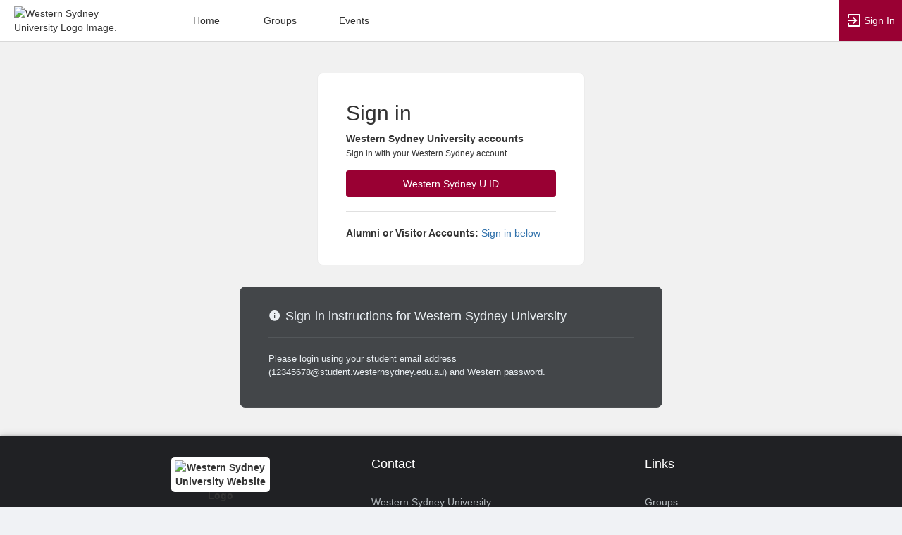

--- FILE ---
content_type: text/css
request_url: https://life.westernsydney.edu.au/js/jquery-alerts/jquery.alerts.css
body_size: 596
content:
#popup_container {
	background: #ffffff;
	border: 1px solid rgba(0,0,0,.2);
    border-radius: 6px;
	max-width: 600px;
	min-width: 300px;
    outline: 0;
    box-shadow: 0 3px 9px rgba(0,0,0,.5);
    -webkit-box-shadow: 0 3px 9px rgba(0,0,0,.5);
}
#popup_title {
    background: #e0e0e0e0;
    border-top-left-radius: 6px;
    border-top-right-radius: 6px;
	cursor: default;
	font-size: 16px;
	font-weight: 500;
	margin: 0;
	line-height: 2.2em;
	text-align: center;
}
#popup_content {
	margin: 0;
	padding: 1em 2em;
	text-align: center;
}
#popup_message { text-align: center; }

#popup_panel {
	text-align: center;
	margin: 1em 0em 0em 1em;
}

#popup_prompt {
	margin: .5em 0em;
}

--- FILE ---
content_type: application/javascript
request_url: https://life.westernsydney.edu.au/js/scripts.js?v=20251007.1
body_size: 30908
content:
/*!
 * This file is used to encompass JS functions.
 * Copyright 2011-2018 Novalsys, Inc - v.1.0.0 (01/2018)
 * Use @FEATURE to find it. (@GENERAL for platform-wide functions)
 */

/*-----------------------------------------------------*\
	@GENERAL
\*-----------------------------------------------------*/
	/* Function called to post video views.
		* @param uid        : The video UID
		* @param uid_s      : The encrypted video UID
		* @param vTime      : The current video time
		* @param bFinished  : Possible additional options, confirming that the video has been seen.
	*/
	function postVideoViews(uid, uid_s, vTime) {
        var bFinished = arguments.length > 3 && arguments[3] !== undefined ? arguments[3] : "";

        $.ajax({
            method: "POST",
            url: "/video_views_endpoint",
            data: { uid: uid, _s: uid_s, vtime: vTime, f: bFinished },
            success: function () {
                //console.log("OK");
            }
        });
    }

	/* Function called to check if an element is in the viewport.
		* @param elem  : The element
	*/
    function isInViewport(elem) {
        var bounding = elem.getBoundingClientRect();
        return (
            bounding.top >= 0 &&
            bounding.left >= 0 &&
            bounding.bottom <= (window.innerHeight || document.documentElement.clientHeight) &&
            bounding.right <= (window.innerWidth || document.documentElement.clientWidth)
        );
    };

	/* Function called to delete a particular object.
		* @param id         : The HTML object id
		* @param dest_e     : The encrypted destination
		* @param uid        : The uid to be updated
		* @param _s         : The security token
		* @param options    : Possible additional options, URL parameter style (ex: param=123&other=456). 
							  Add it as last function parameter.
	*/
	function deleteContent(id, dest_e, uid, _s) {
		var options = arguments.length > 4 && arguments[4] !== undefined ? arguments[4] : "";

		var data = { dest_e: dest_e, uid: uid, _s: _s };
		if ( options !== "" ) {
			var arrOptions = options.split("&");
			arrOptions.forEach(function (currentValue, index, arr) {
				arr[index] = currentValue.split("=");
			});
			for (i = 0; i < arrOptions.length; i++) { 
				data[arrOptions[i][0]] = arrOptions[i][1]
			}
		}
		jQuery.ajax({
			type: "POST",
			cache: false,
			url: "/delete.aspx",
			data: data,
			success: function (html) {
				cmsg('Content deleted.', 1, 0);
				$('#' + id + '').fadeOut();
				setTimeout("document.getElementById('generic').style.display='none';", 2000);
			}
		});
	}

	/* Function called to delete a particular object.
		* @param id                 : The HTML object id
		* @param dest_e             : The encrypted destination
		* @param uid                : The uid to be updated
		* @param _s                 : The security token
		* @param callbackFunction   : The callback function
		* @param callbackParameters : The callback parameters
		* @param options    		: Possible additional options, URL parameter style (ex: param=123&other=456). 
						 			  Add it as last function parameter.
	*/
	function deleteContentWithCallback(id, dest_e, uid, _s, callbackFunction, callbackParameters) {
		var options = arguments.length > 6 && arguments[6] !== undefined ? arguments[6] : "";
		
		var data = { dest_e: dest_e, uid: uid, _s: _s };
		if ( options !== "" ) {
			var arrOptions = options.split("&");
			arrOptions.forEach(function (currentValue, index, arr) {
				arr[index] = currentValue.split("=");
			});
			for (i = 0; i < arrOptions.length; i++) { 
				data[arrOptions[i][0]] = arrOptions[i][1]
			}
		}
		jQuery.ajax({
			type: "POST",
			cache: false,
			url: "/delete.aspx",
			data: data,
			success: function (html) {
				cmsg('Content deleted.', 1, 0);
				if(id) {
					$('#' + id + '').fadeOut();
				}
				setTimeout("document.getElementById('generic').style.display='none';", 2000);

				//Call the callbackFunction with the list of parameters
				callbackFunction.apply(this, callbackParameters);
			}
		});
	}

	/* Function called to delete files.
		* @param id         : The HTML object id
		* @param dest_e     : The encrypted destination
		* @param uid        : The uid to be updated
		* @param _s         : The security token
	*/
	function deleteContentFiles(id, dest_e, uid, _s) {
		jQuery.ajax({
			type: "POST",
			cache: false,
			url: "/upload_all_delete.aspx",
			data: { dest_e: dest_e, uid: uid, _s: _s },
			success: function (html) {
				cmsg('Content deleted.', 1, 0);
				$('#' + id + '').fadeOut();
				setTimeout("document.getElementById('generic').style.display='none';", 2000);
			}
		});
	}

	/* Function called to duplicate a particular object.
		* @param dest_e             : The encrypted destination
		* @param uid                : The uid to be updated
		* @param _s                 : The security token
		* @param callbackFunction   : Optional - The callback function
		* @param callbackParameters : Optional - The callback parameters
		* @param options            : Optional - Possible additional options, URL parameter style (ex: param=123&other=456). 
									  Add it as last function parameter.
	*/
	function duplicateData(dest_e, uid, _s) {
		var callbackFunction    = arguments.length > 3 && arguments[3] !== undefined ? arguments[3] : function () {};
		var callbackParameters  = arguments.length > 4 && arguments[4] !== undefined ? arguments[4] : [];
		var options             = arguments.length > 5 && arguments[5] !== undefined ? arguments[5] : "";

		var data = { dest_e: dest_e, uid: uid, _s: _s };
		if (options !== "") {
			var arrOptions = options.split("&");
			arrOptions.forEach(function (currentValue, index, arr) {
				arr[index] = currentValue.split("=");
			});
			for (i = 0; i < arrOptions.length; i++) {
				data[arrOptions[i][0]] = arrOptions[i][1];
			}
		}
		jQuery.ajax({
			type: "POST",
			cache: false,
			url: "/duplicate",
			data: data,
			dataType: "json",
			success: function success(res) {
				cmsg('Content duplicated.', 1, 0);
				var responseObj = res;
				if (responseObj.alertHTML != undefined) { displayAlertMessage(responseObj.alertHTML, 'success') }
				if (responseObj.redirectURL != undefined) { window.location.href = responseObj.redirectURL; }

				callbackFunction.apply(this, callbackParameters);
			}
		});
	}

	/* Function called to update a particular object with inline editing.
		* @param message            : The CMSG input
		* @param obj                : The HTML object used for the input action
		* @param type               : The HTML object type (text, checkbox)
		* @param dest               : The destination (TODO: encrypt)
		* @param uid                : The uid to be updated
		* @param _s                 : The security token
		* @param callbackFunction   : Optional - The callback function
		* @param callbackParameters : Optional - The callback parameters
	*/
	function inlineMod(message, obj, type, dest, uid, _s) {
		var callbackFunction    = arguments.length > 6 && arguments[6] !== undefined ? arguments[6] : function () {};
		var callbackParameters  = arguments.length > 7 && arguments[7] !== undefined ? arguments[7] : [];

		if (editionEnCours) {
			return false;
		}
		else {
			editionEnCours = true;
			sauve = false;
		}

		var input = null;

		if (type == 'text' || type == 'textn') {    // Is not a checkbox: assignation de la valeur
			if (obj.innerHTML == 'Empty' || obj.innerHTML == '<span class=\"empty_field\">Empty</span>') { obj.innerHTML = '' }
			obj.innerHTML = '<input style="width:95%; background-color:#fff; padding-left:3px; border:0px;font-family:arial;font-size:1em;color:#333;" id="ajax_text" value="' + obj.innerHTML + '" />';
			input = document.getElementById('ajax_text');

			input.focus();
			input.select();
		}
		else if (type == 'text_survey') {
			if (obj.innerHTML == 'Empty' || obj.innerHTML == '<span class=\"empty_field\">Empty</span>') { obj.innerHTML = '' }
			input = document.getElementById('ajax_text_' + uid);

			input.focus();
			input.select();
			type = "text";
		}
		else if (type == 'textarea') {
			obj.setAttribute('aria-expanded', 'true');
			if (Right(obj.innerHTML, 3) == '...' || obj.innerHTML == 'Empty' || obj.innerHTML == '<span class=\"empty_field\">Empty</span>') { obj.innerHTML = '' }
			obj.innerHTML = '<textarea style="width:95%; background-color:#fff; border:0px;font-family:arial;font-size:1em;color:#333;" id="ajax_textarea" style="overflow: hidden" rows="10">' + obj.innerHTML + '</textarea>';
			input = document.getElementById('ajax_textarea');

			input.focus();
		}
		else if (type == 'textarea_feed') {
			if (Right(obj.innerHTML, 3) == '...' || obj.innerHTML == 'Empty' || obj.innerHTML == '<span class=\"empty_field\">Empty</span>') { obj.innerHTML = '' }
			obj.innerHTML = '<textarea id="ajax_textarea" rows="5">' + obj.innerHTML.replace(/<br\s*\/?>/mg, "\n"); + '</textarea>';
			input = document.getElementById('ajax_textarea');
			input.focus();
			type = "textarea_feed";

		}
		else if (type == 'textarea_slider_') {
			if (Right(obj.innerHTML, 3) == '...' || obj.innerHTML == 'Empty' || obj.innerHTML == '<span class=\"empty_field\">Empty</span>') { obj.innerHTML = '' }
			obj.innerHTML = '<textarea style="width:95%; background-color:#fff; border:0px;font-family:arial;font-size:1em;color:#333;" id="ajax_textarea" style="overflow: hidden" rows="5">' + obj.innerHTML + '</textarea>';
			input = document.getElementById('ajax_textarea');

			input.focus();
			type = "textarea";
		}
		else if (type == 'textarea_slider') {
			if (Right(obj.innerHTML, 3) == '...' || obj.innerHTML == 'Empty' || obj.innerHTML == '<span class=\"empty_field\">Empty</span>') { obj.innerHTML = '' }
			//obj.innerHTML = '<textarea style="width:95%; background-color:#fff; border:0px;font-family:arial;font-size:1em;color:#333;" id="ajax_textarea" style="overflow: hidden" rows="5">' + obj.innerHTML + '</textarea>';
			input = document.getElementById('ajax_textarea');
			input.focus();
			type = "textarea";
		}
		else if (type == 'text_slider') {  
			if (Right(obj.innerHTML, 3) == '...' || obj.innerHTML == 'Empty' || obj.innerHTML == '<span class=\"empty_field\">Empty</span>') { obj.innerHTML = '' }
			input = document.getElementById('ajax_text');

			input.focus();
			input.select();
			//type = "text";
		}
		else if (type == 'textarea_survey') {
			if (Right(obj.innerHTML, 3) == '...' || obj.innerHTML == 'Empty' || obj.innerHTML == '<span class=\"empty_field\">Empty</span>') { obj.innerHTML = '' }
			input = document.getElementById('ajax_textarea_' + uid);
			input.focus();
			type = "textarea";
		}
		else //checkbox
		{
			input = document.createElement("checkbox");
			input.type = "checkbox";
			input.setAttribute("checked", "checked");

			obj.replaceChild(input, obj.firstChild);
			input.focus();
		}

		input.onblur = function sortir() {
			var strPassedDate;
			strPassedDate = input.value;
			if (strPassedDate == '') { strPassedDate = 'Empty'; }
			if (type == 'textarea_feed') {
				strPassedDate = strPassedDate.replace(/\n/g, "<br>");
				type = "textarea";
				location.reload();
			}
			if (type == 'text_slider') {
				console.log('test');
				document.getElementById("photoTextLegend").innerHTML = input.value;
				$("#mainImageInfo").toggle();             
				$("#frmEdit").toggle();
				type = "text";
			}
			updateData(message, obj, type, dest, strPassedDate, uid, _s);

			if (dest == 'file_uploads-student_comments') {
				document.getElementById("descriptionText").innerHTML = input.value;
				$("#frmEdit").hide();
				$("#mainImageInfo").toggle();
			}

			if(obj) {
				obj.setAttribute('aria-expanded', 'false');
				let defaultAccLabel = obj.getAttribute('data-default-acc-label');
				if (!isEmpty(defaultAccLabel)) {
					let newAriaLabel = getSafeAriaLabelTextTrim(defaultAccLabel + ' ' + input.value);
					obj.setAttribute('aria-label', newAriaLabel);
				}
			}

			//delete input;

			//Call the callbackFunction with the list of parameters
			callbackFunction.apply(this, callbackParameters);
		}

		input.onkeydown = function keyDown(event) {
			if (!event && window.event) {
				event = window.event;
			}
		}
	}

	/* Function called to pin a particular object (mostly used in listings).
		* @param object             : The HTML button object used for the click action
		* @param strId              : The ID of the pinned element
		* @param strType            : The type of the pinned element
		* @param strTypeButton      : The class for the new pin button (after click)
		* @param strStudentID       : The student ID
		* @param strTypeButton      : The class for the new unpinned button (after click)
	*/
	function onPinned(object, strId, strType, strTypeButton, strStudentID, strUnpinnedClass) {
		strUnpinnedClass = strUnpinnedClass ? strUnpinnedClass : 'btn btn-grey';
		var isPinned = !$(object).hasClass(strUnpinnedClass);


		if(isPinned) { //We unpin
			jQuery.ajax({
				type: "POST",
				cache: false,
				url: "/update_favorites.aspx",
				data: { id: strId, student_id: strStudentID, type: strType, like: 0 },
				success: function () {
					cmsg('Element Unpinned', 2, 0);
				}
			});
			$(object).removeClass(strTypeButton).addClass(strUnpinnedClass);
			$(object).attr('aria-label', $(object).attr('data-aria-label-unpinned'));
		}
		else { //We pin
			jQuery.ajax({
				type: "POST",
				cache: false,
				url: "/update_favorites.aspx",
				data: { id: strId, student_id: strStudentID, type: strType, like: 1 },
				success: function () {
					cmsg('Element Pinned', 2, 0);
				}
			});
			$(object).removeClass(strUnpinnedClass).addClass(strTypeButton);
			$(object).attr('aria-label', $(object).attr('data-aria-label-pinned'));
		}
	}

	/* Function called to pin a particular object (mostly used in listings).
		* @param object             : The HTML button object used for the click action
		* @param strId              : The ID of the pinned element
		* @param strType            : The type of the pinned element
		* @param strTypeButton      : The class for the new pin button (after click)
		* @param strStudentID       : The student ID
		* @param strTypeButton      : The class for the new unpinned button (after click)
	*/
	function onFeedPinned(object, strId, strType, strTypeButton, strStudentID, strUnpinnedClass) {
		strUnpinnedClass = strUnpinnedClass ? strUnpinnedClass : 'btn btn-grey';
		var isPinned = !$(object).hasClass(strUnpinnedClass);

		console.log(isPinned);

		if(isPinned) { //We unpin
			jQuery.ajax({
				type: "POST",
				cache: false,
				url: "/mobile_ws/v18/mobile_pin_post.aspx",
				data: { id: strId, student_id: strStudentID, type: strType, like: 0 },
				success: function () {
					cmsg('Element Unpinned', 2, 0);
				}
			});
			$(object).removeClass(strTypeButton).addClass(strUnpinnedClass);
		}
		else { //We pin
			jQuery.ajax({
				type: "POST",
				cache: false,
				url: "/mobile_ws/v18/mobile_pin_post.aspx",
				data: { id: strId, student_id: strStudentID, type: strType, like: 1 },
				success: function () {
					cmsg('Element Pinned', 2, 0);
				}
			});
			$(object).removeClass(strUnpinnedClass).addClass(strTypeButton);
		}
	}

	/* Function called to update a particular object.
		* @param message    : The CMSG input
		* @param obj        : The HTML object used for the input action
		* @param type       : The HTML object type (text, checkbox)
		* @param dest       : The destination (TODO: encrypt)
		* @param data       : The data
		* @param uid        : The uid to be updated
		* @param _s         : The security token
		* @param _csrf      : Optional The Cross-site request forgery token
	*/
	function updateData(message, obj, type, dest, data, uid, _s) {
		const csrf = arguments.length > 7 && arguments[7] !== undefined ? arguments[7] : "";
		if (type == 'checkbox') { if (data) { data = 1 } else { data = 0 } }
		jQuery.ajax({
			type: "POST",
			cache: false,
			url: "/update_data.aspx",
			data: { dest: type + "-" + dest, data: data, uid: uid, _s: _s, _csrf: csrf },
			success: function (html) {
				if (html.replace(' ', '') != 'Failed') {
					editionEnCours = false;
					if (type != 'checkbox' && type != 'dropdown' && type != 'checkboxes' && type != 'number') {
						if (!data) { data = '<span class=\"empty_field\">Empty</span>' }
						if (obj && obj.firstChild) { obj.replaceChild(document.createTextNode(unescape(data)), obj.firstChild) };
					}
					//refresh the page when we activate or desactivate an officer
					if (dest == "members-active_officer" || dest == "students-verified1" || dest == "rsvp-timeslot_ids") {
						//location.reload();
					}
					if (dest == "file_uploads-checked_out_by" || dest == "events-refresh_qrcode") {
						location.reload();
					}
					if (dest == "students-profile_photo_id" || dest == "students-cover_photo_id" || dest == "students-cover_photo_id" || dest == "clubs-logo_id" || dest == "clubs-cover_id" || dest == "events-flyer_id") {
						if (document.getElementById('bigPhotoId')) {
							window.parent.document.getElementById('TB_iframeContent').src = 'resize.aspx?request_type=iframe&file_id=' + document.getElementById('bigPhotoId').value;
						}
					}
          if (obj && obj instanceof HTMLElement) {
				    let defaultAccLabel = obj.getAttribute('data-default-acc-label');
				    if (!isEmpty(defaultAccLabel)) {
				      let newAriaLabel = getSafeAriaLabelTextTrim(defaultAccLabel + ' ' + data);
              obj.setAttribute('aria-label', newAriaLabel);
            }
					}
				} else {
					alert('Sorry, data update failed.<br/>Please log in again.');
				}
			}
		});
		if (message != 'nomsg') {
			if (message != '') {
				if (message.length > 10) {
					cmsg(message, message.length / 15, 0)
				}
				else {
					cmsg(message, 1, 0)
				}
			}
			else {
				cmsg('Data saved', 1, 0)
			}
		}
		return true;
	}
	

	/* Function called to update a particular object, with a callback.
		* @param message            : The CMSG input
		* @param obj                : The HTML object used for the input action
		* @param type               : The HTML object type (text, checkbox)
		* @param dest               : The destination (TODO: encrypt)
		* @param data               : The data
		* @param uid                : The uid to be updated
		* @param _s                 : The security token
		* @param callbackFunction   : The callback function
		* @param callbackParameters : The callback parameters
	*/
	function updateDataWithCallback(message, obj, type, dest, data, uid, _s, callbackFunction, callbackParameters) {
		if (type == 'checkbox') { if (data) { data = 1 } else { data = 0 } }
		jQuery.ajax({
			type: "POST",
			cache: false,
			url: "/update_data.aspx",
			data: { dest: type + "-" + dest, data: data, uid: uid, _s: _s },
			success: function (html) {
				if (html.replace(' ', '') != 'Failed') {
					editionEnCours = false;
					if (type != 'checkbox' && type != 'dropdown' && type != 'checkboxes' && type != 'number') {
						if (!data) { data = '<span class=\"empty_field\">Empty</span>' }
						if (obj) { obj.replaceChild(document.createTextNode(unescape(data)), obj.firstChild) };
					}
					//refresh the page when we activate or desactivate an officer
					if (dest == "members-active_officer" || dest == "students-verified1" || dest == "rsvp-timeslot_ids") {
						//location.reload();
					}
					if (dest == "file_uploads-checked_out_by") {
						location.reload();
					}
					if (dest == "students-profile_photo_id" || dest == "students-cover_photo_id" || dest == "students-cover_photo_id" || dest == "clubs-logo_id" || dest == "clubs-cover_id" || dest == "events-flyer_id") {
						if (document.getElementById('bigPhotoId')) {
							window.parent.document.getElementById('TB_iframeContent').src = 'resize.aspx?request_type=iframe&file_id=' + document.getElementById('bigPhotoId').value;
						}
					}
				} else {
					alert('Sorry, data update failed.<br/>Please log in again.');
				}

				//Call the callbackFunction with the list of parameters
				callbackFunction.apply(this, callbackParameters);
			}
		});
		if (message != 'nomsg') {
			if (message != '') {
				if (message.length > 10) {
					cmsg(message, message.length / 15, 0)
				}
				else {
					cmsg(message, 1, 0)
				}
			}
			else {
				cmsg('Data saved', 1, 0)
			}
		}
		return true;
	}

	/* Function returning the HTML for the loader.
		* @param message : The message to display under the loader.
	*/
	function writeLoading(message) {
		if (message == "") { message = "Loading"};
		return "<p class='loader'>" 
					+ "<img alt='Loading' src='/images/loader-big.gif'>"
					+ "<br> " + message
				+ "</p>"
	}


	/* Function used to update joins table.
		* @param dest_e 			: The encrypted destination
		* @param f_field_e 			: The encrypted first key field name (of the join table)
		* @param s_field_e 			: The encrypted second key field name (of the join table)
		* @param f_table_e			: The encrypted first key table name 
		* @param f_uid 				: The first key uid
		* @param f_uid_s            : The first key security token
		* @param s_table_e			: The encrypted second key table name
		* @param s_uid 				: The second key uid
		* @param s_uid_s            : The second key security token
		* @param data 				: The data input (0 || 1)
		* @param callbackFunction   : Optional - The callback function
		* @param callbackParameters : Optional - The callback parameters
	*/
	function saveJoin(dest_e, f_field_e, s_field_e, f_table_e, f_uid, f_uid_s, s_table_e, s_uid, s_uid_s, data) {
		var callbackFunction    = arguments.length > 10 && arguments[10] !== undefined ? arguments[10] : function () {};
		var callbackParameters  = arguments.length > 11 && arguments[11] !== undefined ? arguments[11] : [];

		var action = ""
		if (data) { action = "add" } else { action = "del" }
		jQuery.ajax({
			type: "POST",
			cache: false,
			url: "/ajax_save_joins",
			data: 
				{ 	dest_e      : dest_e,
					f_field_e	: f_field_e,
					s_field_e   : s_field_e,
					f_table_e   : f_table_e,
					f_uid       : f_uid,
					f_uid_s     : f_uid_s,
					s_table_e   : s_table_e,
					s_uid     	: s_uid,
					s_uid_s     : s_uid_s,
					action      : action 
				},
			success: function () {
				cmsg("Data saved", 1, 0);
				callbackFunction.apply(this, callbackParameters);
			}
		});
	}


	/* Function used to update ordering for drag & drop.
		* @param dest_e 			: The encrypted destination
		* @param field_name_e		: The encrypted ordering field name
		* @param item_id 			: The moved item id
		* @param item_position 		: The new position of the item
		* @param security_field_e 	: Either 'school' or 'club' to identify the security param to check (encrypted)
		* @param filter_name_e 		: The encrypted first filtering field name
		* @param filter_name_opt_e 	: The encrypted second filtering field name (optional)
	*/
	function saveOrdering(dest_e, field_name_e, item_id, item_position, security_field_e, filter_name_e, filter_name_opt_e) {
		jQuery.ajax({
			type: "POST",
			cache: false,
			url: "/ajax_save_ordering",
			data: 
			{ 
				dest_e 				: dest_e,
				field_name_e 		: field_name_e,
				item_id 			: item_id,
				item_position 		: item_position,
				security_field_e 	: security_field_e,
				filter_name_e 		: filter_name_e,
				filter_name_opt_e 	: filter_name_opt_e 
			},
			success: function () {
				cmsg("Ordering saved", 1, 0);
				if (a11yAnnounceToScreenReader) {
					a11yAnnounceToScreenReader('Drag and drop. Ordering saved.');
				}
			},
			error: function () {
				if (a11yAnnounceToScreenReader) {
					a11yAnnounceToScreenReader('Drag and drop. Failed to save ordering.');
				}
			}
		});
	}


	/* Function used to update user settings (preferences & views).
		* @param settingName 		: The setting name
		* @param settingValue		: The setting value
		* @param clubID				: A club ID (optional)

	*/
	function saveSettings(settingName, settingValue) {
		var clubID = arguments.length > 2 && arguments[2] !== undefined ? arguments[2] : "";
		jQuery.ajax({
			type: "POST",
			cache: false,
			url: "/settings_endpoint",
			data: 
			{ 
				name  : settingName,
				value : settingValue,
				club  : clubID
			},
			success: function () {
				//Nothing
			}
		});
	}



	/* Function called to make a button loading.
		* @param button  : The button element.
	*/
	function loadButton(button) {
		var buttonHtml = button.html();
		var buttonWidth = button.css('width');
		var backgroundColor = button.css('background-color');

		button.attr("data-width", buttonWidth);
		button.attr("data-html", buttonHtml);
		button.attr("data-color", backgroundColor);

		button.html('<span class="glyphicon glyphicon-refresh mdi-custom_spin"></span>');
		button.css('width', buttonWidth);
		button.prop('disabled', true);
	}

	/* Function called to restore a button as it was.
		* @param button  : The button element.
	*/
	function restoreButton(button, timeout) {
		setTimeout(function() {
			button.html(button.attr("data-html"));
			button.css('width', button.attr("data-width"));
			button.css('background-color', button.attr("data-color"));
			button.prop('disabled', false);
		},  (timeout ? timeout : 0));
	}

	/* Function called to display the button with error and then restore it.
		* @param button  : The button element.
	*/
	function errorButton(button, time) {
		button.html('<span class="mdi mdi-alert-circle"></span>');
		button.css('width', button.attr("data-width"));
		button.css('background-color', 'red');
		setTimeout(function() {
			restoreButton(button);
		}, (time ? time : 2000));
	}

	/* Function called to display only fex lines of a text (attribute data-max-lines to set the value)
		* @param className  : The class selector of the texts to clamp
	*/
	function clampText(className) {
        $('.' + className).each(function(index, element) {
			if ($(element).is(':visible')) {
				if (!$(element).hasClass('clamped')) {
					if ($(element).hasClass('more-button')) {
						$(element).attr('full-text', $(element).html());
					}

					$clamp(element, {clamp: $(element).attr('data-max-lines'), useNativeClamp:false});
					$(element).addClass('clamped');

					if ($(element).hasClass('more-button') && $(element).html() != $(element).attr('full-text')) {
						$(element).after('<div class="more-button-container" style="text-align:center;cursor:pointer;margin-top:5px" onclick="displayClampedText(this, \'' 
						+ $(element).attr('id') + '\')"><span class="mdi mdi-chevron-down"></span></div>')
					}
				}
			} else {
				$(element).addClass('should-clamp');
			}
        });
	}
	
	/* Function called to display only fex lines of a text (attribute data-max-lines to set the value)
		* @param element  : the more element, will be hiden
		* @param id  : The id of the text element
	*/
	function displayClampedText(element, id) {
		var text = $('#' + id).attr('full-text');
		var currentHeight = $('#' + id).height();
		$('#' + id).html(text);
		$('#' + id).css("max-height", currentHeight + 'px');
		$('#' + id).animate({maxHeight: 1000},500);
		$(element).hide();
	}

	/* Function called to show hidden items
		* @param element  : the more element, will be rotated
		* @param id  : The id of the hidden element
	*/
	function showMoreItems(moreElement, id) {
		var element = $('#' + id);
		if (element.is(':visible')) {
			$(moreElement).css({'transform' : ''});
		} else {
			$(moreElement).css({'transform' : 'rotate(180deg)'});
		}
		element.slideToggle(200);
		clampText('should-clamp');
	}



	/* Flash an array of elements for a given time
		* @param elements  : The array of elements
		* @param time  : The flashing time.
	*/
	function flashElements(elements, time) {
		var i;
		var element;
		for (i = 0; i < elements.length; i++) {
			element = elements[i];
			element.css('border-color', '#66afe9');
			element.css('box-shadow', 'inset 0 1px 1px rgba(0,0,0,.075), 0 0 8px rgba(102,175,233,.6)');
			element.css('border-width', '2px');
		}

		setTimeout(function() {
			var i;
			var element;
			for (i = 0; i < elements.length; i++) {
				element = elements[i];
				element.css('border-color', '');
				element.css('box-shadow', '');
				element.css('border-width', '');
			}
		}, time);
	}

	/* Set a param in the current url and return the new url string
		* @param param  : The param to set
		* @param value  : The value of the param
	*/
	function setUrlParameter(param, value) {
		var url = new URL(location.href);
		url.searchParams.set(param, value);
		return url.href;
	}


	/* Return a debounced function
		* @param func  		  : the function to debounce
		* @param wait         : the debounce time
		* @param immediate    : if true, the function will be called immediatelly.
	*/
	function debounce(func, wait, immediate) {
		var timeout;
		return function() {
			var context = this, args = arguments;
			var later = function() {
				timeout = null;
				if (!immediate) func.apply(context, args);
			};
			var callNow = immediate && !timeout;
			clearTimeout(timeout);
			timeout = setTimeout(later, wait);
			if (callNow) func.apply(context, args);
		};
	};

	/* Return a throttled function
		* @param func  		  : the function to debounce
		* @param wait         : the debounce time
		* @param options      : {leading, trailing}
	*/
	function throttle(func, wait, options) {
		var now = _.now();
		if (!previous && options.leading === false) previous = now;
		var remaining = wait - (now - previous);
		context = this;
		args = arguments;
		if (remaining <= 0 || remaining > wait) {
		  if (timeout) {
			clearTimeout(timeout);
			timeout = null;
		  }
		  previous = now;
		  result = func.apply(context, args);
		  if (!timeout) context = args = null;
		} else if (!timeout && options.trailing !== false) {
		  timeout = setTimeout(later, remaining);
		}
		return result;
	  };

	/* Save a click in db
		* @param type  		  : The type
		* @param typeId       : The typeId
	*/
	function saveClick(type, typeId) {
		getContent('xxx', 'save_click_endpoint?type=' + type + '&type_id=' + typeId);
	}


/*-----------------------------------------------------*\
	@TOOLTIP
\*-----------------------------------------------------*/
	/* Display a help tooltip
		* @param selector  : used to find the element on the page
		* @param title     : The title of the tooltip
		* @param message   : The message of the tooltip
		* @param id  	   : The db id of the tooltip
		* @param settings  : A setting JS object {color, new, testDisplay, icon, width}
	*/
	function displayTooltip(selector, title, message, id, settings) {
		var pageElement = $(selector);
		if (!pageElement.is(':visible')) return;

		var offsetLeft = pageElement.offset().left;
		var arrowLeftPercent = (offsetLeft + (pageElement.outerWidth() / 2) > window.innerWidth / 2) ? 80 : 20;

		var color = (settings.color ? (settings.color) : "");
		var testDipslay = settings.testDisplay;
		var actionLink = settings.actionLink;
		var jsLink = settings.jsLink.replace(/'/g, "\\'");

		var offsetTop = pageElement.offset().top;
		var verticalClass = (offsetTop + (pageElement.outerHeight() / 2) > window.innerHeight / 2) ? 'top' : 'bottom';
		var elementHtml = $("<div id='displayed_tooltip_" + id + "' class='tooltip fade bubble " + verticalClass + " in' role='tooltip'>" +
								"<div class='tooltip-arrow' style='left: " + arrowLeftPercent + "%;border-bottom-color: " + color + ";'></div>" + 
								"<div class='tooltip-inner' style='width:" + (settings.width ? (settings.width + "px") : "") + ";background-color: " + color + ";'>" + 
									"<div><h4>" + (settings.icon ? "<span class='" + settings.icon + "'></span> " : "") + title + (settings.new ? " <div class='bubble--new badge badge-danger'>New</div>" : "") + "</h4><p>" + message + "</p></div>" + 
									"<div class='butons_container'><a href='javascript:' onclick='setNoMoreTooltips(" + id + ", 1, " + testDipslay + ")' style='color:  white;'><span class='mdi-eye-off mdi mdi mdi-font-13'></span></a>" + 
									(settings.nameLink ? "<a class='action_link btn btn-grey' " + (actionLink ? "href='" + actionLink + "'" : "") + " onclick=\";closeTooltip(" + id + ", '" + jsLink + "', " + testDipslay + ");\" style='color:" + color + ";cursor:pointer'>" + settings.nameLink + "</a>" 
									: "<a href='javascript:' style='color:white;margin-left:auto;' onclick='closeTooltip(" + id + ")'>Got it</a>") + "</div>" +
								"</div>" + 
							"</div>");
		pageElement.after(elementHtml);

		var left = (pageElement.outerWidth() / 2) - (elementHtml.outerWidth() * arrowLeftPercent / 100) + pageElement.position().left;
		var top = verticalClass == 'top' ? - elementHtml.outerHeight() + pageElement.position().top : pageElement.outerHeight() + pageElement.position().top;
		elementHtml.css('left', left + 'px');
		elementHtml.css('top', top + 'px');
		
		elementHtml.show("slide", { direction: verticalClass == 'top' ? 'down' : 'up' }, 200);

		if (!settings.testDisplay) {
			getContent('update_settings','save_parameter?name=bubble_' + id + '&value=1');
		}

		$(document)[0].addEventListener("click", checkOverlayClick, true);

		function checkOverlayClick(e) {
			if ($('#displayed_tooltip_' + id).length == 0) {
				$(document)[0].removeEventListener("click", checkOverlayClick, true);
			} else if ($(e.target).not('#displayed_tooltip_' + id) && !$.contains($('#displayed_tooltip_' + id)[0], e.target)) {
				closeTooltip(id);
				$(document)[0].removeEventListener("click", checkOverlayClick, true);
			}
		}
	}

	/* Open a alert to stop definitely the tooltips for the user
		* @param id  		  : id of the tooltip in db
		* @param value        : 1 to stop
		* @param testDisplay  : avoid the setting if true
	*/
	function setNoMoreTooltips(id, value, testDisplay) {
		if (confirm("Tooltips are here to guide you and help you discover new features.\nAre you sure that you want to stop all tooltips from being displayed? (Note: some mandatory tooltips will still be displayed time to time.)")) {
			if (!testDisplay) {
				getContent('update_settings','save_parameter?name=bubbles_stop&value=' + value);
			}
			closeTooltip(id);
		}
	}

	/* Display a help tooltip
		* @param id  : id of the tooltip in db
	*/
	function closeTooltip(id, action, testDisplay) {
		if (action) {
			if (!testDisplay) {
				saveClick('tooltip-action', id);
			}
			eval(action);
		}
		
		$('#displayed_tooltip_' + id).hide(80, function(){
			$('#displayed_tooltip_' + id).remove();
		});
	}


/*-----------------------------------------------------*\
	@MODAL
\*-----------------------------------------------------*/

	/* Function called to open a new modal.
		* @param url  : The page URL to load.
		* @param size : Optional - The modal size. Default 'lg'.
	*/
	function openModal(url) {
		let size = arguments.length > 1 && arguments[1] !== undefined ? arguments[1] : "lg";
		let options = arguments.length > 2 && arguments[2] !== undefined ? arguments[2] : {backdrop: true, keyboard: true, show:true};
		
    	let pathToElementToFocusOnClose = null;
    	if (window.event && window.event.target) {
			let selector = getElementSelector(window.event.target);
			if ($(selector).length > 0) {
				pathToElementToFocusOnClose = arguments.length > 3 && arguments[3] !== undefined ? arguments[3] : selector;
			}
		}
		
		let modalId = !$("#primary-modal").is(':visible') ? "primary-modal" : "secondary-modal";

		setModalSize(modalId, size);
		$("#" + modalId).modal(options);
		$("#" + modalId).modal('show');
        initPopupAccessibility(modalId, pathToElementToFocusOnClose, 'modal');
		$("#" + modalId + " .modal-content").load(url, function (result, textSatus, jqXHR) {
			if (jqXHR.status == 403) {
				location.reload();
			}

			const openModalEvent = new CustomEvent('openModal', {detail: {'modalId': modalId} });
			document.dispatchEvent(openModalEvent);	
			let modalHeading = $("#" + modalId + ' h1');
			if (modalHeading.length < 1) {
				modalHeading = $("#" + modalId + ' h2');
			}
			if (modalHeading.length > 0) {
				let modalTitle = $(modalHeading[0]).text().trim();
				if (modalTitle.length > 0) {
					modalTitle += ', ';
				}
				a11yAnnounceToScreenReader(modalTitle + 'dialog');
			}
		});

		if (options !== undefined && options.backdrop !== undefined){
			$("#" + modalId).data('bs.modal').options.backdrop = options.backdrop;
		}
	}

    /* Function called to open a new modal with an overwritten focus on a specific element (not default one) when the modal closes
        * @param url                      	 : The page URL to load
        * @param pathToElementToFocusOnClose : The path to the element to focus on close
    */
	function openModalWithFocusOnClose(url, pathToElementToFocusOnClose) {
		openModal(url, 'lg', null, pathToElementToFocusOnClose);
	}

	/* Function called to close a modal. Close the top modal when 2 are open. */
	function closeModal() {
		if( !$("#secondary-modal").is(':visible') ) {
			$("#primary-modal").modal('hide');
		}
		else {
			$("#secondary-modal").modal('hide');
		}
	}


	/* Function called to resize a modal.
		* @param id   : The modal identifier..
		* @param size : The modal size.
	*/
	function setModalSize(id, size) { 
		$("#" + id + " > div.modal-dialog").removeClass().addClass("modal-dialog modal-" + size);
	}

	/* Function called to load a new page URL without closing the modal.
		* @param url  : The page URL to load.
		* @param size : Optional - The modal size. Default 'lg'.
	*/
	function transitionModal(url) {
		var size = arguments.length > 1 && arguments[1] !== undefined ? arguments[1] : "lg";
		let modalId = !$("#secondary-modal").is(':visible') ? "primary-modal" : "secondary-modal";

		setModalSize(modalId, size);
		$("#" + modalId + " .modal-content").html(writeLoading("Loading"));
		$("#" + modalId + " .modal-content").load(url, function (result) {
			const transitionModalEvent = new CustomEvent('transitionModal', {detail: {'modalId': modalId} });
			document.dispatchEvent(transitionModalEvent);	
		});

	}

	/* Function called to load a new content into the selected container without closing the modal & with an optional callback once loaded.
		* @param url  		: The page URL to load.
		* @param selector   : The container selector.
		* @param size 		: Optional - The modal size. Default 'lg'.
		* @param callback   : The callback function once loaded.
		* @param callbackArgs : The callback arguments.
	*/
	function transitionModalContent(url, selector) {
		var size = arguments.length > 2 && arguments[2] !== undefined ? arguments[2] : "lg";
		let modalId = !$("#secondary-modal").is(':visible') ? "primary-modal" : "secondary-modal";
		var callback = arguments.length > 3 ? arguments[3] : null;
		
		setModalSize(modalId, size);
		$("#" + modalId + " .modal-content " + selector).html(writeLoading("Loading"));
		$("#" + modalId + " .modal-content " + selector).load(url, function (result) {
			const transitionModalEvent = new CustomEvent('transitionModal', {detail: {'modalId': modalId} });
			document.dispatchEvent(transitionModalEvent);

			if (typeof callback === "function") {
				callback();
			}
		});
	}

	/* Function called to load a new page URL without closing the modal & without displaying a loader.
		It is advised not to change the size with this function.
		* @param url  : The page URL to load.
		* @param size : Optional - The modal size. Default 'lg'.
	*/
	function transitionModalWithoutLoading(url) {
		var size = arguments.length > 1 && arguments[1] !== undefined ? arguments[1] : "lg";
		let modalId = !$("#secondary-modal").is(':visible') ? "primary-modal" : "secondary-modal";

		setModalSize(modalId, size);
		$("#" + modalId + " .modal-content").load(url, function (result) {/*Nothing*/});
	}


/*-----------------------------------------------------*\
	@DIALOG
\*-----------------------------------------------------*/

    /* Function that toggles a dialog open/closed when the dialog toggle is clicked OR the dialog close/search (or equivalent) buttons are pressed
        * @param dialogId                        : String ID of the dialog container element
        * @param dialogOpenFocusElementId        : String ID of the element to focus on when the dialog opens   
    */
    function openDialog(dialogId, dialogOpenFocusElementId) {
    	let pathToElementToFocusOnClose = null;
    	if (window.event && window.event.target) {
			let selector = getElementSelector(window.event.target);
			if ($(selector).length > 0) {
				pathToElementToFocusOnClose = arguments.length > 3 && arguments[3] !== undefined ? arguments[3] : selector;
			}
		}

        if (dialogId.startsWith('#')) { dialogId = dialogId.substring(1); }
        if (dialogOpenFocusElementId.startsWith('#')) { dialogOpenFocusElementId = dialogOpenFocusElementId.substring(1); }
        $('#' + dialogId).show(150);

        let focusElement = $('#' + dialogId + ' #' + dialogOpenFocusElementId)[0];
        if (!isEmpty(focusElement)) { focusElement.focus(); }

		const openDialogEvent = new CustomEvent('openDialog', {detail: {'dialogId': dialogId} });
		document.dispatchEvent(openDialogEvent);	

        initPopupAccessibility(dialogId, pathToElementToFocusOnClose);
    }

    function closeDialog(dialogId) {
    	if (dialogId.startsWith('#')) { dialogId = dialogId.substring(1); }
    	$('#' + dialogId).hide(150);
        terminatePopupAccessibility(dialogId);
    }

/*-----------------------------------------------------*\
	@COMMENTS | @LIKES | @FEED
\*-----------------------------------------------------*/
	/* Function triggered by clicking on the Comment Icon Button.
		* @param strUid                 : The UID of the item the comments are linked to.
		* @param strContainerID         : The comments container ID.
	*/
	function onComment(strUid, strContainerID){
		$("#" + strContainerID).toggle();
		$("#comment__icon-" + strUid).removeAttr("style");
		$("#comments__post-textarea-" + strUid).focus();

		let onCommentLink = $("#comment__on-comment-link-" + strUid);
		let onCommentLinkAriaLabel = $(onCommentLink).attr("aria-label");
		if ($("#" + strContainerID).css("display") === "none") {
			onCommentLinkAriaLabel = onCommentLinkAriaLabel.replace("Hide comments for", "Show comments for");
			$(onCommentLink).attr('aria-label', onCommentLinkAriaLabel);
			$(onCommentLink).attr('aria-expanded', 'false');
		} else {
			onCommentLinkAriaLabel = onCommentLinkAriaLabel.replace("Show comments for", "Hide comments for");
			$(onCommentLink).attr('aria-label', onCommentLinkAriaLabel);
			$(onCommentLink).attr('aria-expanded', 'true');
		}
	}

	/* Function triggered by clicking the "reply" link to open the comments text area
		* @param strUid                 : The UID of the item the comments are linked to.
	*/
	function onReplyToPost(strUid) {
		$('#comments__post-' + strUid).toggle();
		let replyTextarea = $('#comments__post-textarea-' + strUid)[0];
		if (!isEmpty(replyTextarea)) {
			replyTextarea.focus();
			setTimeout(function () {
				// Wait for the screen reader to catch focus change before we remove the reply link (or we will not be able to type into the textarea)				
				$('#comments__reply-' + strUid).css('display', 'none');
			}, 33); // this will not work using setTimeout value of 0 but in testing using 33 works as expected (do not change this value)
		}
	}

	/* Function triggered by clicking on the Post Comment Button.
		* @param strUid                 : The UID of the item the comments are linked to.
		* @param strType                : The type of the item the comments are linked to.
		* @param strStudentID           : The student ID.
		* @param strSubType           	: The subtype of the item the comments are linked to.
		* @param strSubTypeId           : The subtype id of the item the comments are linked to.
	*/
	function onCommentPost(strUid, strType, strStudentID, isPinnable, strSubType, strSubTypeId) {
		var strComment = $("#comments__post-textarea-" + strUid).val();
		var strAttachmentIds = $('#file_ids').val();
		
		if (strComment !== "") {
			$("#comments__post-textarea-" + strUid).parent().first().removeClass('has-error');
			cmsg("Posting...", 1, 0);
			$("#comments__post-textarea-" + strUid).attr('value', '');
			$('#attachment_ids-' + strUid).val('');
			$('#attachment_ids_container-' + strUid).hide(200);
			if ($('#feed_post').length > 0) {
				uploader.reset();
			}
			jQuery.ajax({
				type: "POST",
				cache: false,
				url: "/update_comments",
				data: { uid: strUid, type: strType, student_id: strStudentID, comment: strComment, attachment_ids: strAttachmentIds, sub_type: strSubType, sub_type_id: strSubTypeId },
				success: function () {
					jQuery.ajax({
						type: "GET",
						cache: false,
						url: "/ajax_comment_boot?ax=1",
						data: { uid: strUid, type: strType, pinnable: isPinnable },
						success: function (html) {
							$("#comments__post-" + strUid).before(html);
						}
					});
				}
			});
		} else {
			$("#comments__post-textarea-" + strUid).parent().first().addClass('has-error');
		}
	}

	/* Function triggered by clicking on the Like Button.
		* @param strUid                 : The UID of the item the likes are linked to.
		* @param strType                : The type of the item the likes are linked to.
		* @param strStudentID           : The student ID.
	*/
	function onLike(strUid, strType, strStudentID) {
		var likeIcon    = $("#like__icon-" + strUid);
		var likeCounter = $("#like__counter-" + strUid);
		var likeLink    = $(likeIcon).parent();
		//Heart Empty => It is a like
		if (likeIcon.hasClass("mdi-heart-outline")) {
			likeIcon.removeClass("mdi-heart-outline").addClass("mdi-heart");
			let oldLikes = '' + parseInt(likeCounter.html()) + ' likes.';
			var newCount = parseInt(likeCounter.html()) + 1;
			if (newCount == 1) {
				likeIcon.removeAttr("style");
				likeCounter.html(newCount).css("display", "inline-block");
			}
			else { 
				likeCounter.html(newCount).css("display", "inline-block");
			}
			onLikePost(strUid, strType, strStudentID, 1)
			let newLikes = '' + newCount + ' likes.';

			let linkAriaLabel = $(likeLink).attr('aria-label');
			linkAriaLabel = linkAriaLabel.replace('Click to like.', 'You liked this, click again to unlike.');
			if (linkAriaLabel.includes(' likes.')) {
				linkAriaLabel = linkAriaLabel.replace(oldLikes, newLikes);
			} else {
				linkAriaLabel = newLikes + ' ' + linkAriaLabel;
			}
			$(likeLink).attr('aria-label', linkAriaLabel);
		}
		//Heart Full => It is a dislike
		else if (likeIcon.hasClass("mdi-heart")) {
			likeIcon.removeClass("mdi-heart").addClass("mdi-heart-outline");
			let oldLikes = '' + parseInt(likeCounter.html()) + ' likes.';
			var newCount = parseInt(likeCounter.html()) - 1;
			if (newCount == 0) {
				likeIcon.attr("style", 'color: #aaa !important');
				likeCounter.html(newCount).css("display", "none");
			}
			else {
				likeCounter.html(newCount);
			}
			onLikePost(strUid, strType, strStudentID, 0)
			let newLikes = '' + newCount + ' likes.';

			let linkAriaLabel = $(likeLink).attr('aria-label');
			linkAriaLabel = linkAriaLabel.replace('You liked this, click again to unlike.', 'Click to like.');
			if (newCount == 0) {
				linkAriaLabel = linkAriaLabel.replace(oldLikes, '').trim();
			} else {
				linkAriaLabel = linkAriaLabel.replace(oldLikes, newLikes);
			}
			$(likeLink).attr('aria-label', linkAriaLabel);
		}
	}

	/* Function triggered by clicking the "View N previous replies" for feed posts with a lot of comments
		* @param strUid                 : The UID of the item the previous replies are linked to.
		*
		* NOTE previously defined in the onClick for the "View N previous replies" link; moved here to
		*      improve focus on click for accessibility (we want to focus on the first comment inside
		*      the newly expanded replies).
	*/
	function viewNPreviousReplies(strUid) {
		$('#old_comments_' + strUid).css('display','block');
		$('#show_old_comments_' + strUid).css('display','none');
		$('#hide_old_comments_' + strUid).css('display','block');
		// (Accessibility) Move keyboard focus to the first comment inside the newly expanded block
		let firstPreviousReply = $('#feed__post-comments-' + strUid).find('.media-heading--feed')[0];
		if (!isEmpty(firstPreviousReply)) {
			firstPreviousReply.focus();
		}
	}

	/* Function triggered by clicking on the Like Button.
		* @param strUid                 : The UID of the item the likes are linked to.
		* @param strType                : The type of the item the likes are linked to.
		* @param strStudentID           : The student ID.
		* @param isLike                 : 0 => Dislike / 1 => Like.
	*/
	function onLikePost(strUid, strType, strStudentID, isLike) {
		jQuery.ajax({
			type: "POST",
			cache: false,
			url: "/update_likes",
			data: { uid: strUid, type: strType, student_id: strStudentID, like: isLike },
			success: function () { /*Success*/ }
		});
	}

	/* Function used to check if the privacy settings of a post are set. 
	Uses schoolFeedPrivacy variable which is set in SocialPostBoot.ascx */       
	function isSetPostPrivacy() {
		var boolPrivacySet = false;

		if (schoolFeedPrivacy == 1) {
			if ($("#feed_type").val() == "feed" && schoolFeedAdmin == 1) {
				boolPrivacySet = true;
			}
			else if ($("#feed_type").val() == "discussion_posts") {
				boolPrivacySet = true;
			}
			else if ($("#feed_type").val() == "club") {
				boolPrivacySet = (($("#post_privacy_level").val() == 2 || $("#post_privacy_level").val() == 15) && $("#to_club_ids").val() != "");
			} else if ($("#feed_type").val() == "event") {
				boolPrivacySet = $("#post_privacy_level").val() == 1;
			}
		}
		else if ($("#feed_type").val() == "club") {
			boolPrivacySet = ( ($("#post_privacy_level").val() == 2 || $("#post_privacy_level").val() == 3 || $("#post_privacy_level").val() == 15) && $("#to_club_ids").val() != "");
		}
		else {
			boolPrivacySet = true;
		}
		return boolPrivacySet;
	}   

	/* Function used to hide Post Area. */
	function hidePostArea(param) {
		$("#social-post").css("display", "none");
		if (param == "admin") {
			$("#social-post__admin").css("display", "block");
			$("#social-post__infos").css("display", "none");
		}
		else if (param == "infos") {
			$("#social-post__infos").css("display", "block");
			$("#social-post__admin").css("display", "none");
		}
	}

	/* Function used to show Post Area. */
	function showPostArea() {
		$("#social-post__admin").css("display", "none");
		$("#social-post__infos").css("display", "none");
		$("#social-post").css("display", "block");
	}

	/* Function used to hide Post Controls. */
	function hidePostAreaControls() {
		$("#feed_post").css("height", "20px");
		$("#social-post__actions").slideUp('fast', 'swing');
	}

	/* Function used to show Post Controls. */
	function showPostAreaControls() {
		$("#feed_post").css("height", "auto");
		$("#social-post__actions").slideDown('fast', 'swing');
	}

	/* Function triggered by clicking on the Schedule Feed Button.*/
	function toggleFeedScheduling() {
		var socialPostScheduleCont = $("#social-post_schedule")
		if(!$(socialPostScheduleCont).is(":visible")) {
			$(socialPostScheduleCont).slideDown('fast', 'swing');
		}
		else {
			$(socialPostScheduleCont).slideUp('fast', 'swing');
		}
	};

	/* Function triggered by clicking on the Share With... Button.*/
	function toggleFeedShare() {
		openModal("/ajax_feed_privacy?ax=1&type=" + $("#feed_type").val() + "&type_id=" + $("#feed_type_id").val() + "&topic_id=" + $("#feed_topic_id").val()); 
		isPrivacyModalOpen = true;
	}

	/* Function to reset the Feed Share inputs */
	function resetFeedShare() {
		$("#post_privacy_level").val("0");
		$("#to_type_ids").val("");
		$("#to_people_tags").val("");
		$("#to_yogs").val("");
		$("#to_club_ids").val("");
		$("#btn_ajax_feed_privacy").attr("class", "btn btn-grey").html("<span class='mdi mdi-lock' aria-hidden='true' role='presentation'></span> Share with...");
	}

	/* Function triggered by switching between Post tabs (Status, Photos, Files, Link). Sets the value of input. */
	function setFeedSubType(type) {
		$("#post_element_sub_type").val(type);
	}

	/* Function triggered by clicking on the Post Feed Button. */
	function onFeedPost() {
		if ($("#feed_post").val() != "") {
			if (isSetPostPrivacy()) {
				$("#social-post__actions a").attr("disabled", true);
				
				cmsg("Posting...", 1, 0);
				var postElementSubType = $("#post_element_sub_type").val();
				var attachmentsIDs;
				if (postElementSubType == "doc") {
					attachmentsIDs = $("#attachment_ids").val()
				}
				if (postElementSubType == "photo") {
				   attachmentsIDs = $("#photo_ids").val();
				}
				var postLink;
				if ($("#link_link").is(":visible")) {
					postLink = $("#link_link").val();
				}
				else {
					postLink = $("#video_link").val();
				}

				jQuery.ajax({
					type: "POST",
					cache: false,
					url: "/ajax_feed_post",
					data: { post:                       1, 
							async:                      1,
							message:                    $("#feed_post").val(),
							post_link:                  postLink,
							feed_type:                  $("#feed_type").val(),
							feed_type_id:               $("#feed_type_id").val(),
							feed_topic_id:              $("#feed_topic_id").val(),
							post_element_sub_type:      $("#post_element_sub_type").val(),
							post_element_subtype_id:    $("#post_element_subtype_id").val(),
							post_privacy_level:         $("#post_privacy_level").val(),
							officers_only:              $("#officers_only").val(),
							to_type_ids:                $("#to_type_ids").val(),
							to_people_tags:             $("#to_people_tags").val(),
							to_yogs:                    $("#to_yogs").val(),
							to_club_ids:                $("#to_club_ids").val(),
							send_date:                  $("#send_date").val(),
							send_hour:                  $("#send_hour").val(),
							send_minute:                $("#send_minute").val(),
							send_ampm:                  $("#send_ampm").val(),
							attachment_ids:             attachmentsIDs,
							send_notifications:         $("#send_notifications").prop("checked"),
							_csrf:                      $("#_csrf").val()
						  },
					success: function () {
						$("#feed_post").val("");
						$("#link_link").val("");
						$("#video_link").val("");
						$("#post_element_sub_type").val("feed");
						$("#post_element_subtype_id").val("");
						$("#to_type_ids").val("");
						$("#to_people_tags").val("");
						$("#to_yogs").val("");
						$("#to_club_ids").val("");
						$("#send_date").val("");
						$("#send_hour").val("");
						$("#send_minute").val("");
						$("#send_ampm").val("");
						$("#attachment_ids").val("");
						$("#photo_ids").val("");
						$('.qq-upload-list').children().remove(); //Remove uploaded photos & files from upload area
						$('#fine-uploader__document .qq-gallery.qq-uploader:before').attr("content", "Drop documents here");
						$('#fine-uploader__photo .qq-gallery.qq-uploader:before').attr("content", "Drop photos here");
						jQuery.ajax({
							type: "GET",
							cache: false,
							url: "/ajax_feed_boot?ax=1&new_post=1&type=" + $("#feed_type").val() + "&type_id=" + $("#feed_type_id").val() + "&topic_id=" + $("#feed_topic_id").val(),
							data: { },
							success: function (html) {
								$(html).prependTo("#feed").hide().slideDown('slow', 'swing');
								$("#btn_ajax_feed_privacy").attr("class", "btn btn-grey").html("<span class='mdi mdi-lock' aria-hidden='true' role='presentation'></span> Share with...");
								hidePostAreaControls();
								$("#social-post__actions a").attr("disabled", false);
								$('#social-post .nav-tabs a:first').tab('show');
							}
						});

						// Allow to post directly without selecting a particular privacy.
						if($("#feed_type").val() == "club" && $("#feed_type_id").val() !== "") {
							$("#post_privacy_level").val(2);
							$("#to_club_ids").val($("#feed_type_id").val());
						}
					}
				});
			}
			else {
				alert('Please set the privacy of the post by clicking the "Share with..." button on the left of the "Post" button.');
			}
		} else {
			alert('Please enter something to share.');
		};
	};

	function reloadPosts() { 
		window.location.reload();
	}

	// General Variable indicating weither to reload the feed after a search.
	var hasFeedSearchBeenRan = false;

	/* Function used to check if we can toggle the social-post when clicking out. */
	function isEmptySocialPost() {
		if ( $("#feed_post").val() !== "" || 
			 $("#link_link").val() !== "" || 
			 $("#video_link").val() !== "" || 
			 $("#attachment_ids").val() !== "" || 
			 $("#photo_ids").val() !== "" || 
			 $("#to_type_ids").val() !== "" || 
			 $("#to_yogs").val() !== "" || 
			 $("#to_people_tags").val() !== "" || 
			 $("#to_club_ids").val() !== "" || 
			 $("#modal__feed-privacy").is(":visible") ) {
			return false; 
		}
		else { 
			return true;
		}
	}

	/* Function used to toggle the search bar for the feed. */
	function toggleFeedSearch() {
		if(!$("#feed-search__input").is(":visible")) {
			$("#feed-search__close-btn").animate({width:'toggle'},100, function() {
				$("#feed-search__input").animate({width:'toggle'},250).focus();
			});
			$("#feed-search__search-btn").removeClass("feed-search__round-btn").removeAttr("onclick").attr("onclick", "onFeedSearch()");
		}
		else {
			$("#feed-search__input").animate({width:'toggle'},250, function() {
				$("#feed-search__close-btn").animate({width:'toggle'},100);
				$("#feed-search__search-btn").addClass("feed-search__round-btn").removeAttr("onclick").attr("onclick", "toggleFeedSearch()");
			});
		}
	};

	/* Function used to search & reload the feed. */
	function onFeedSearch() {
		resetFeedShare();
		cmsg("Searching...", 1000, 0);
		getContent("feed", "/ajax_feed_boot?ax=1&range=0&search=" + $("#feed-search__input").val() + "&type=" + $("#feed_type").val() + "&type_id=" + $("#feed_type_id").val() + "&topic_id=" + $("#feed_topic_id").val());
		hasFeedSearchBeenRan = true;
	}

	/* Function used to clear the search & reload the feed. */
	function clearFeedSearch() {
		$("#feed-search__input").val("");
		toggleFeedSearch();
		if(hasFeedSearchBeenRan) { 
			getContent("feed", "/ajax_feed_boot?ax=1&range=0&type=" + $("#feed_type").val() + "&type_id=" + $("#feed_type_id").val() + "&topic_id=" + $("#feed_topic_id").val());
		}
		hasFeedSearchBeenRan = false;
	}

	/* Function triggered when a topic is selected.
		* @param topicID        : The topic ID, 0 being All Posts
		* @param topicName      : The topic name
		* @param topicIcon      : The topic icon
	*/
	function selectTopicFeed(topicID, topicName, topicIcon) {
		resetFeedShare();

		// 0 is All Posts
		if (topicID === 0) { 
			if (schoolFeedPrivacy == 1 && schoolFeedAdmin == 0) {
				hidePostArea("infos");
			}
			else {
				showPostArea();
			}
			$('#feed_post').attr("placeholder", "Start a new conversation");
			$("#feed_type").val("feed");
			$("#feed_type_id").val("");
			$("#feed_topic_id").val("");
			$("#feed-header").html("<span class='mdi mdi-clipboard-text'></span> General");
			getContent("feed", "/ajax_feed_boot?ax=1&range=0&type=feed");
		}
		else { 
			if (schoolFeedPrivacy == 1 && schoolFeedAdmin == 0) {
				hidePostArea("infos");
			}
			else {
				showPostArea();
			}
			$('#feed_post').attr("placeholder", "Start a new conversation under " + topicName + "...");
			$("#feed_type").val("feed");
			$("#feed_type_id").val("");
			$("#feed_topic_id").val(topicID);
			$("#feed-header").html("<span class='" + topicIcon + "'></span> " + topicName.charAt(0).toUpperCase() + topicName.substr(1));
			getContent("feed", "/ajax_feed_boot?ax=1&range=0&type=feed&topic_id=" + topicID);
		}

		// Remove new feeds counter.
		$("#topics__topic-" + topicID + " span.badge").remove();
	} 


	/* Function triggered when a topic from a group is selected.
		* @param topicID        : The topic ID, 0 being All Posts
		* @param topicName      : The topic name
		* @param topicIcon      : The topic icon
		* @param groupID        : The group ID
	*/
	function selectGroupTopicFeed(topicID, topicName, topicIcon, groupID) {
		resetFeedShare();

		// 0 is All Posts
		if (topicID === 0) { 
			if (schoolFeedPrivacy == 1 && schoolFeedAdmin == 0) {
				hidePostArea("infos");
			}
			else {
				showPostArea();
			}
			$('#feed_post').attr("placeholder", "Start a new conversation");
			$("#feed_type").val("feed");
			$("#feed_type_id").val("");
			$("#feed_topic_id").val("");
			$("#feed-header").html("<span class='mdi mdi-clipboard-text'></span> General");
			getContent("feed", "/ajax_feed_boot?ax=1&range=0&type=feed");
		}
		else { 
			if (schoolFeedPrivacy == 1 && schoolFeedAdmin == 0) {
				hidePostArea("infos");
			}
			else {
				showPostArea();
			}
			$('#feed_post').attr("placeholder", "Start a new conversation under " + topicName + "...");
			$("#feed_type").val("club");
			$("#feed_type_id").val(groupID);
			$("#feed_topic_id").val(topicID);
			$("#feed-header").html("<span class='" + topicIcon + "'></span> " + topicName.charAt(0).toUpperCase() + topicName.substr(1));
			getContent("feed", "/ajax_feed_boot?ax=1&range=0&type=club&type_id=" + groupID + "&topic_id=" + topicID);
		}

		// Remove new feeds counter.
		$("#topics__topic-" + topicID + " span.badge").remove();
	} 

	/* Function triggered when a event is selected.
		* @param eventId        : The event ID
		* @param eventName      : The event name
		* @param eventIcon      : The event icon
	*/
	function selectEventFeed(eventId, eventName, eventIcon) {
		resetFeedShare();

		showPostArea();

		// Allow to post directly without selecting a particular privacy.
		$("#post_privacy_level").val(1);
		$('#feed_post').attr("placeholder", "Start a new conversation");
		$("#feed_type").val("event");
		$("#feed_type_id").val(eventId);
		$("#feed-header").html("<span class='" + eventIcon + "'></span> " + eventName.charAt(0).toUpperCase() + eventName.substr(1));
		getContent("feed", "/ajax_feed_boot?ax=1&range=0&type=event&type_id=" + eventId);

		// Remove new feeds counter.
		$("#topics__event-" + eventId + " span.badge").remove();
	}

	/* Function triggered when a group is selected.
		* @param groupID        : The group ID
		* @param groupName      : The group name
		* @param groupIcon      : The group icon
	*/
	function selectGroupFeed(groupID, groupName, groupIcon) {
		resetFeedShare();

		showPostArea();

		// Allow to post directly without selecting a particular privacy.
		$("#post_privacy_level").val(2);
		$("#to_club_ids").val(groupID);

		$('#feed_post').attr("placeholder", "Start a new conversation in " + groupName + "...");
		$("#feed_type").val("club");
		$("#feed_type_id").val(groupID);
		$("#feed-header").html("<span class='" + groupIcon + "'></span> " + groupName.charAt(0).toUpperCase() + groupName.substr(1));
		getContent("feed", "/ajax_feed_boot?ax=1&range=0&type=club&type_id=" + groupID);

		// Remove new feeds counter.
		$("#topics__group-" + groupID + " span.badge").remove();
	}

	/* Function triggered when a forum post feed is selected.
		* @param discussionPostId        : The Forum Post ID
	*/
	function selectForumFeed(discussionPostId) {
		resetFeedShare();
		showPostArea();

		// Allow to post directly without selecting a particular privacy.
		$("#post_privacy_level").val(0);
		$("#to_club_ids").val('');

		$('#feed_post').attr("placeholder", "Comment on this forum post...");
		$("#feed_type").val("discussion_posts");
		$("#feed_type_id").val(discussionPostId);
		getContent("feed", "/ajax_feed_boot?ax=1&range=0&type=discussion_posts&type_id=" + discussionPostId)
	}

	function selectAllFeeds() {
		resetFeedShare();

		//hidePostArea("admin");
		$("#post_privacy_level").val(0);

		$('#feed_post').attr("placeholder", "Start a new conversation");
		$("#feed_type").val("feed");
		$("#feed_type_id").val("");
		$("#feed_topic_id").val("");
		$("#feed-header").html("<span class='mdi mdi-clipboard-text'></span> All Posts");
		getContent("feed", "/ajax_feed_boot?ax=1&range=0&type=all");
	}

	function selectCGFeeds() {
		resetFeedShare();

		//hidePostArea("admin");
		$("#post_privacy_level").val(0);

		$('#feed_post').attr("placeholder", "Start a new conversation");
		$("#feed_type").val("feed");
		$("#feed_type_id").val("");
		$("#feed-header").html("<span class='mdi mdi-clipboard-text'></span> All Posts");
		getContent("feed", "/ajax_feed_boot?ax=1&range=0&type=cg");
	}

	function selectEvents() {
		resetFeedShare();

		//hidePostArea("admin");
		$("#post_privacy_level").val(0);

		getContent("right-container", "/events?ax=1");
	}
	

/*-----------------------------------------------------*\
	@ALERT
\*-----------------------------------------------------*/
	/* Function called to display an alert-message in the container.
		* @param message  	: The message to display.
		* @param type (Opt) : The type of alert. eg: danger, warning. Default is info.
	*/
	function displayAlertMessage(message) {
		var type = arguments.length > 1 && arguments[1] !== undefined ? arguments[1] : "info";

		var container = $(".content").length ? $(".content") : $(".container");

		if (container.length == 0) return;

		var messageBoxHtml = "<div class='alert alert-" + type + " alert-dismissible alert--top' role='alert' style='display: none;'>";
			messageBoxHtml += "<button type='button' class='close' data-dismiss='alert' aria-label='Close'>x</button>";
			messageBoxHtml += message;
		messageBoxHtml += "</div>";
		
		var element = $(messageBoxHtml);
		container.prepend(element);
		element.slideDown('fast', 'swing');;

		return;
	}

	/* Function called to display an alert-message in the container.
		* @param message  	 : The message to display.
		* @param containerEl : The HTML element to prepend the message to.
		* @param type (Opt)  : The type of alert. eg: danger, warning. Default is info.
	*/
	function displayAlertMessageInContainer(message, containerEl) {
		var type = arguments.length > 2 && arguments[2] !== undefined ? arguments[2] : "info";

		if (containerEl.length == 0) return;

		var messageBoxHtml = "<div class='alert alert-" + type + " alert-dismissible alert--top' role='alert' style='display: none;'>";
			messageBoxHtml += "<button type='button' class='close' data-dismiss='alert' aria-label='Close'>x</button>";
			messageBoxHtml += message;
		messageBoxHtml += "</div>";
		
		var element = $(messageBoxHtml);
		containerEl.prepend(element);
		element.slideDown('fast', 'swing');;

		return;
	}




/*-----------------------------------------------------*\
	@ARIA
\*-----------------------------------------------------*/
	/* Function called to toggle the arai expanded attribute.
		* @param el  	: The element ID.
	*/
	function toggleAriaExpanded(el) {
		var element = document.getElementById(el);
		if (typeof element !== 'undefined' && element !== null) {
			var value = element.getAttribute("aria-expanded");
			if (value == "true") {
				element.setAttribute("aria-expanded", false);
			}
			else {
				element.setAttribute("aria-expanded", true);
			}
		}
	}




/*-----------------------------------------------------*\
	@OLD FUNCTIONS
\*-----------------------------------------------------*/

var editionEnCours = false;
var roomRes;
var iMouseDown = 0;
var iCellRoom = 0;
var iCellTime = 0;
var iCellEndTime = 0;
var iCR = 0;
var iCT = 0;
var iCET = 0;
var getcontent;
var getcontentparent;
var strPreventNavAway = 0;
var xhr;

function toggleSearchBox(openClose) {
	if (openClose == 1) {
		if ($('.searchbox > input').css('width') == '884px') {
			toggleSearchBox(0);
		} else {
			$('a.glass').fadeIn();
			$('.searchbox > input').animate({ width: "884px", height: "46px" }, 300, function () {
				$('.searchbox').addClass('active');
				$('.searchbox .close').animate({ width: "45px", height: "49px" }, 100);
				$('.searchbox > input').focus();
			});
		}
	} else {
		$('.searchbox > input').animate({ width: "0", height: "0" }, 300, function () {
			$('.searchbox').removeClass('active');
			$('.searchbox .close').animate({ width: "0", height: "0" }, 100);
			$('.searchbox > input').blur();
			$('.searchbox > input').val('');
			$('a.glass').fadeOut();
		});
	}
}

// Groups
$(document).ready(function () {
	$(document).bind('click', function (e) {
		var $clicked = $(e.target);
		if (!$clicked.parents('li').hasClass("gr_dropdown") && !$clicked.parents().hasClass("fav")) {
			$(".gr_dropdown .gr_list").hide();
		}
		else {
			$('#searchlist_groups_input').focus();
		}
		if (!$clicked.parents().hasClass("dd_notif")) {
			$(".dd_notif .subMenu").hide();
			$(".notif_dropdown_click").removeClass('active');
		}
		if (!$clicked.parents().hasClass("appli_dropdown")) {
			$(".appli_dropdown .subMenu").hide();
		}
		if (!$clicked.parents().hasClass("dd_account")) {
			$(".dd_account .subMenu").hide();
			$(".account_dropdown_click").removeClass('active');
		}
		if (!$clicked.parents('li').hasClass("events_dropdown") && !$clicked.parents().hasClass("fav")) {
			$(".events_dropdown .gr_list").hide();
			$(".events_dropdown_click").removeClass('active');
		}
		var $clicked = $(e.target);
		if (!$clicked.parents().hasClass("dd_support")) {
			$(".dd_support .subMenu").hide();
			$(".dd_support_click").removeClass('active');
			$('#support_message_loading').slideUp();
			$('#support_message_confirm').slideUp();
			$('#support_message_form').slideDown();
			$('#support_message_text').val('');
		}
		var $clicked = $(e.target);
		if (!$clicked.parents().hasClass("mob_menu")) {
			$(".mob_menu > .nav").hide();
			$(".mob_menu_click").removeClass('active');
		}
	});
});

// Notifications
$(document).ready(function () {
	$(".dd_notif > a").click(function () {
		$(".dd_notif .subMenu").toggle();
		$(".notif_dropdown_click").addClass('active');
	});

	$(".dd_notif ul a").click(function () {
		var text = $(this).html();
		$(".dd_notif .subMenu").hide();
		$(".notif_dropdown_click").removeClass('active');
	});
});

// Account
$(document).ready(function () {
	$(".dd_account > .account_dropdown_click").click(function () {
		$(".dd_account .subMenu").toggle();
		$(".account_dropdown_click").addClass('active');
	});

	$(".dd_account ul a").click(function () {
		var text = $(this).html();
		$(".dd_account .subMenu").hide();
		$(".account_dropdown_click").removeClass('active');
	});

});

// Support
$(document).ready(function () {
	$(".dd_support > a").click(function () {
		$(".dd_support .subMenu").toggle();
		$(".dd_support_click").addClass('active');
	});

	$(".dd_support ul a").click(function () {
		var text = $(this).html();
		$(".dd_support_click").removeClass('active');
	});


});

// Mobile right menu
$(document).ready(function () {
	$(".mob_menu > a").click(function () {
		$(".mob_menu > .nav").toggle();
		$(".mob_menu_click").addClass('active');
	});

	$(".appli_dropdown ul a").click(function () {
		var text = $(this).html();
		$(".mob_menu > .nav").hide();
		$(".mob_menu_click").removeClass('active');
	});


});


//===================================================================

function isNumber(n) {
	return !isNaN(parseFloat(n)) && isFinite(n);
}

//===================================================================

function hideshow(strId) {
	if ($('#' + strId).is(":visible")) {
		$('#' + strId).fadeOut();
	}
	else {
		$('#' + strId).fadeIn();
	}
}

//===================================================================

function getContent(strId, url) {
	var milliseconds = new Date().getTime();
	if (IsIEBrowser()) {
		//adds a random variable to the URL so IE stops caching requests
		if ((url.indexOf("&") != -1) && (url.indexOf('lcd8') > 0)) { console.log("ie"); }
		//if ((url.indexOf("&") != -1) && (url.indexOf('lcd8') > 0)) {url = url + "&_" + milliseconds} else {url = url + "?_" + milliseconds}
	}
	xhr = jQuery.ajax({
		url: url,
		success: function (html) {
			if (strId == "ajax_event_list"){
				var getEventWidgets = document.getElementsByClassName('ajax_event_list');
				for (var i = 0; i < getEventWidgets.length; i++) {
					getEventWidgets[i].innerHTML = html;
				}
			}
			if (document.getElementById(strId)) {
				if (IsIE8Browser()) {
					document.getElementById(strId).innerHTML = html;
				} else {
					$('#' + strId).css({ 'opacity': 0 });
					$('#' + strId).html(html).animate({ 'opacity': 1 }, 200);
				}
			}
			if (document.getElementById('generic')) {
				document.getElementById('generic').style.display = 'none';
			}

            const ajaxLoadMoreEvent = new CustomEvent('ajaxLoadMore', {detail: { 'parentContainerId': strId }});
			document.dispatchEvent(ajaxLoadMoreEvent);
		},
		error: function (rep) {
			if (rep.status == 403) {
				//location.reload();
			}
		}
	});
}

function getContentNew(selector, url, onSuccess, onFail){
	jQuery.ajax({
		method: "GET",
		url: url,
	})
	.done(function( data ) {
		if(selector !== undefined && selector !== ""){
			$(selector).css({ 'opacity': 0 });
			$(selector).html(data).animate({ 'opacity': 1 }, 200);
		}
		if (onSuccess !== undefined && typeof onSuccess == 'function'){
			onSuccess(data);
            
            // selector may include CSS - ajaxLoadMore requires a container ID (pass parentContainerId:null to scan entire DOM - this is OK)
            const ajaxLoadMoreEvent = new CustomEvent('ajaxLoadMore', {detail: { 'parentContainerId': null }});
			document.dispatchEvent(ajaxLoadMoreEvent);
		}
	})
	.fail(function( jqXHR, textStatus ) {
		if (onFail !== undefined && typeof onFail == 'function'){
			onFail(jqXHR, textStatus);
		}
	});
}

//===================================================================

function getContentNotif(strId, url) {
	var milliseconds = new Date().getTime();
	if (IsIEBrowser()) {
		//adds a random variable to the URL so IE stops caching requests
		if ((url.indexOf("&") != -1) && (url.indexOf('lcd8') > 0)) { console.log("ie"); }
		//if ((url.indexOf("&") != -1) && (url.indexOf('lcd8') > 0)) {url = url + "&_" + milliseconds} else {url = url + "?_" + milliseconds}
	}
	xhr = jQuery.ajax({
		url: url,
		success: function (html) {
			if (document.getElementById(strId)) {
				if (IsIE8Browser()) {
					document.getElementById(strId).innerHTML = html;
				} else {
					// var test = $('#' + strId).html(html).val();
					$('#' + strId).html(html).animate({ 'opacity': 1 }, 200);
				}

                const ajaxLoadMoreEvent = new CustomEvent('ajaxLoadMore',{detail: { 'parentContainerId': strId }});
			    document.dispatchEvent(ajaxLoadMoreEvent);
			}
		}
	});

}

//===================================================================

function appendContent(strId, url) {
	url = url.replace('.aspx', '');
	getcontentparent = jQuery.ajax({
		url: url,
		success: function (html) {
			$('#' + strId).append(html);

            const ajaxLoadMoreEvent = new CustomEvent('ajaxLoadMore', {detail: { 'parentContainerId': strId }});
			document.dispatchEvent(ajaxLoadMoreEvent);
		}
	});
}

//===================================================================

function appendContentWithCallback(strId, url, callbackFunction, callbackParameters) {
	url = url.replace('.aspx', '');
	getcontentparent = jQuery.ajax({
		url: url,
		success: function (html) {
			$('#' + strId).append(html);

			//Call the callbackFunction with the list of parameters
			callbackFunction.apply(this, callbackParameters);
		}
	});
}

//===================================================================

function getContentOver(strId, url) {

	if (xhr) { xhr.abort(); }
	url = url.replace('.aspx', '');
	document.getElementById('generic').style.display = 'inline-block';
	xhr = jQuery.ajax({
		url: url,
		success: function (html) {
			if (IsIE8Browser()) {
				document.getElementById(strId).innerHTML = html;
			} else {
				$('#' + strId).css({ 'opacity': 0 });
				$('#' + strId).html(html).animate({ 'opacity': 1 }, 200);
			}
			if (document.getElementById('generic')) {
				document.getElementById('generic').style.display = 'none';
			}

            const ajaxLoadMoreEvent = new CustomEvent('ajaxLoadMore', {detail: { 'parentContainerId': strId }});
			document.dispatchEvent(ajaxLoadMoreEvent);
		}
	});
}

//===================================================================

function getContentParent(strId, url) {
	url = url.replace('.aspx', '');
	getcontentparent = jQuery.ajax({
		url: url,
		success: function (html) {
			$('#' + strId, window.parent.document).empty();
			$('#' + strId, window.parent.document).append(html);
			//window.parent.document.getElementById('generic').style.display = 'none';
		}
	});
}

// ====================================================================

//New getContent function that allows the use of a callback. It will be trigger once the ajax event is completed
var getContentWithCallback = function (strId, url, callbackFunction, callbackParameters) {
	jQuery.ajax({
		url: url,
		success: function (html) {
			if (document.getElementById(strId)) {
				if (IsIE8Browser()) {
					document.getElementById(strId).innerHTML = html;
				} else {
					$('#' + strId).css({ 'opacity': 0 });
					$('#' + strId).html(html).animate({ 'opacity': 1 }, 200);
				}
			}
			//Call the callbackFunction with the list of parameters
			callbackFunction.apply(this, callbackParameters);

            const ajaxLoadMoreEvent = new CustomEvent('ajaxLoadMore', {detail: { 'parentContainerId': strId }});
			document.dispatchEvent(ajaxLoadMoreEvent);
		}
	});
}

// ====================================================================
function IsIEBrowser() {
	var undef, rv = -1; // Return value assumes failure.
	var ua = window.navigator.userAgent;
	var msie = ua.indexOf('MSIE ');
	var trident = ua.indexOf('Trident/');

	if (msie > 0) {
		// IE 10 or older => return version number
		rv = parseInt(ua.substring(msie + 5, ua.indexOf('.', msie)), 10);
	} else if (trident > 0) {
		// IE 11 (or newer) => return version number
		var rvNum = ua.indexOf('rv:');
		rv = parseInt(ua.substring(rvNum + 3, ua.indexOf('.', rvNum)), 10);
	}

	return ((rv > -1) ? rv : undef);
}

// ====================================================================

function IsIE8Browser() {
	var rv = -1;
	var ua = navigator.userAgent;
	var re = new RegExp("Trident\/([0-9]{1,}[\.0-9]{0,})");
	if (re.exec(ua) != null) {
		rv = parseFloat(RegExp.$1);
	}
	return (rv == 4);
}



//===================================================================

function save_privacy(feed_id, type) {
	var officers_only = '';
	var to_type_ids = '';
	var to_yogs = '';
	var to_people_tags = '';
	var to_club_ids = '';
	var privacy_level = '';
	var id = "#privacy_lightbox_" + feed_id;


	if ($("#school_wide_radio_" + feed_id).is(':checked')) {
		$("#post_privacy_level").val("0");
		privacy_level = 0;
	}

	if ($("#members_radio_" + feed_id).is(':checked')) {
		$("#post_privacy_level").val("2");
		privacy_level = 2;
	}

	if ($("#student_type_radio_" + feed_id).is(':checked')) {
		$("#post_privacy_level").val("6");
		privacy_level = 6;
		$(id + " input:checkbox[name=to_type_ids]:checked").each(function () {
			to_type_ids += ',' + $(this).val();
		});
		$(id + " input:checkbox[name=to_yogs]:checked").each(function () {
			to_yogs += ',' + $(this).val();
		});
	}
	if ($("#people_tags_radio_" + feed_id).is(':checked')) {
		privacy_level = 9;
		$("#post_privacy_level").val("9");
		$(id + " input:checkbox[name=to_people_tags]:checked").each(function () {
			to_people_tags += ',' + $(this).val();
		});
	}
	if ($("#club_ids_radio_" + feed_id).is(':checked')) {
		privacy_level = 2;
		$("#post_privacy_level").val("2");
		$(id + " input:checkbox[name=to_club_ids]:checked").each(function () {
			if (to_club_ids == '') {
				to_club_ids = $(this).val();
			}
			else {
				to_club_ids += ',' + $(this).val();
			}
		});
	}
	if ($("#officers_radio_" + feed_id).is(':checked')) {
		privacy_level = 3;
		$("#post_privacy_level").val("3");
		officers_only = '1';
	}

	if (type == 'socialpost') {

		$("#to_type_ids").val(to_type_ids);
		$("#to_yogs").val(to_yogs);
		$("#to_people_tags").val(to_people_tags);
		$("#to_club_ids").val(to_club_ids);
		$("#officers_only").val(officers_only);

		// Passing value for poll privacy . Satnam Singh Date 11-14-2013
		$("#hdnTo_type_ids").val(to_type_ids);
		$("#hdnTo_yogs").val(to_yogs);
		$("#hdnTo_people_tags").val(to_people_tags);
		$("#hdnTo_club_ids").val(to_club_ids);
		$("#hdnOfficers_only").val(officers_only);
		$("#hdnSave_Privacy").val("1");

	}
	else if (type == 'feed') {
		jQuery.ajax({
			type: "POST",
			cache: false,
			url: "/update_feedprivacy.aspx",
			data: { feed_id: feed_id, officers_only: officers_only, to_type_ids: to_type_ids, to_people_tags: to_people_tags, to_yogs: to_yogs, to_club_ids: to_club_ids },
			success: function (data) {

			}
		});
	}
	else if (type == 'accessUser') {
		jQuery.ajax({
			url: "/div_access.aspx",
			data: { privacy_level: privacy_level, feed_id: feed_id, officers_only: officers_only, to_type_ids: to_type_ids, to_people_tags: to_people_tags, to_yogs: to_yogs, to_club_ids: to_club_ids },
			success: function (data) {
				self.parent.tb_remove();
			}
		});

	}

}


//===================================================================

function searchpeoplemark(type, itemId, student_id, student_name, del, DBmessage) {
	// DBmessage : success -> remove link else error message
	$("#" + type + "_result_list").show();
	if (del == 0) {
		var append;
		if (DBmessage == "success") {
			append = '<a class="btnDelete" href=\'#\' onClick="javascript:updatePeopleList(' + itemId + ', \'' + type + '\',' + student_id + ', \'\', 1);"></a>';
			if (type == 'officers') {
				id_array.push(student_id);
				tag_id_array.push(itemId);
				type_array.push('notification_new_officer')
			}
			else if (type == 'members') {
				id_array.push(student_id);
				tag_id_array.push(itemId);
				type_array.push('notification_new_member')
			}
			else if (type == 'tags') {
				id_array.push(student_id);
				tag_id_array.push(itemId);
			}
		}
		else if (DBmessage == "member_success") {
			append = '<a href=\'#\' class="btnDelete" onClick="javascript:updatePeopleList(' + itemId + ', \'' + type + '\',' + student_id + ', \'\', 2);"></a>';
			id_array.push(student_id);
			tag_id_array.push(itemId);
			type_array.push('notification_new_member_officer')
		}
		else {
			append = '<span class="searchpeople_message">' + DBmessage + '</span>';
		}
		$("#added_" + type).append("<li id='person_" + student_id + "'><span id='result_" + type + student_id + "'></span>" + append + "</li>");
		$("#result_" + type + student_id).html(student_name);
	}
	else {
		for (var i = 0; i < id_array.length; i++) {
			if (id_array[i] == student_id) {
				id_array.splice(i, 1);
				type_array.splice(i, 1);
				break;
			}
		}
		if ($("#person_" + student_id).length) {
			$("#person_" + student_id).hide();
		}
		$("#result_" + type + student_id).hide();
	}
}

//===================================================================

function cancel_searchpeople(type, id_array, tag_id_array) {
	for (var i = 0; i < id_array.length; i++) {
		jQuery.ajax({
			type: "POST",
			cache: false,
			url: "/update_peoplelist.aspx",
			dataType: 'json',
			data: { type: type, tag_id: tag_id_array[i], student_id: id_array[i], del: 1 },
			success: function (data) {

			}
		});
	}
}

//==================================================================

function send_notifications(id_array, type_array) {
	for (var i = 0; i < id_array.length; i++) {
		jQuery.ajax({
			type: "POST",
			cache: false,
			url: "/update_peoplelist.aspx",
			dataType: 'json',
			data: { type: type_array[i], tag_id: 0, student_id: id_array[i], del: 0 },
			success: function (data) {

			}
		});
	}
}


//===================================================================

function updatePeopleList(tag_id, type, student_id, student_name, del) {
	jQuery.ajax({
		type: "POST",
		cache: false,
		url: "/update_peoplelist.aspx",
		dataType: 'json',
		data: { type: type, tag_id: tag_id, student_id: student_id, del: del },
		success: function (data) {
			var message = data.message;
			searchpeoplemark(type, tag_id, student_id, student_name, del, message);
		}
	});

}

//===================================================================

function updateFavorite(message, student_id, id, type, like) {
	jQuery.ajax({
		type: "POST",
		cache: false,
		url: "/update_favorites.aspx",
		data: { id: id, student_id: student_id, type: type, like: like },
		success: function () {
			// Confirmation message
		}
	});

}

//===================================================================

function favorite(object, itemClass, type, student_id) {

	var auxUid = (object.className).replace("bookmark_", "bookmark_star_").replace('btn ', '');
	auxUid = '.' + auxUid;
	var auxUid2 = (object.className).replace("bookmark_", "bookmark_data_").replace('btn ', '');
	auxUid2 = '.' + auxUid2;
	var mark = $(auxUid2).html();
	if (mark == "Star") {
		updateFavorite('Star', student_id, itemClass, type, 1);
		$(auxUid2).html("Unstar");
		$(auxUid).attr("src", "/images/Unstar.png");
		$(auxUid).attr("alt", "Remove from favorites");
		let parentLinkAccLabel = $(auxUid).parent().attr('aria-label');
		if (!isEmpty(parentLinkAccLabel)) {
			$(auxUid).parent().attr('aria-label', parentLinkAccLabel.replace('Add to favorites', 'Remove from favorites'));
		}
	} else {
		updateFavorite('Unstar', student_id, itemClass, type, 0);
		$(auxUid2).html("Star");
		$(auxUid).attr("src", "/images/Star.png");
		$(auxUid).attr("alt", "Add to favorites");
		let parentLinkAccLabel = $(auxUid).parent().attr('aria-label');
		if (!isEmpty(parentLinkAccLabel)) {
			$(auxUid).parent().attr('aria-label', parentLinkAccLabel.replace('Remove from favorites', 'Add to favorites'));
		}
	}

	favoriteCmsg(type, mark);
}



//===================================================================

function favoriteCmsg(type, mark) {
	if (type == 'event' && mark == 'Star') {
		cmsg('This event was added to your personal calendar feed.', 2, 0);
		if (window['refreshListEvents']) { refreshListEvents(); }
	}
	if (type == 'event' && mark == 'Unstar') {
		cmsg('This event was removed from your personal calendar feed.', 2, 0);
		if (window['refreshListEvents']) { refreshListEvents(); }
	}
	if (type == 'people' && mark == 'Star') {
		cmsg('This person was added to your short list.', 2, 0);
		if (window['refreshListPeople']) { refreshListPeople(); }
	}
	if (type == 'people' && mark == 'Unstar') {
		cmsg('This person was removed from your short list.', 2, 0);
		if (window['refreshListPeople']) { refreshListPeople(); }
	}
	if (type == 'group' && mark == 'Star') {
		cmsg('This group was added to your favorites.', 2, 0);
		//if (window['refreshListGroups']) { refreshListGroups(); }
	}
	if (type == 'group' && mark == 'Unstar') {
		cmsg('This group was removed from your favorites.', 2, 0);
		//if (window['refreshListGroups']) { refreshListGroups(); }
	}
	if (type == 'survey' && mark == 'Star') {
		cmsg('This survey will be placed on top of your surveys list next time you load the page.', 3, 0);
		//if (window['refreshListGroups']) { refreshListGroups(); }
	}
	if (type == 'survey' && mark == 'Unstar') {
		cmsg('This survey was removed from your favorites.', 2, 0);
		//if (window['refreshListGroups']) { refreshListGroups(); }
	}
	if (type == 'doc' && mark == 'Star') {
		cmsg('This document will be placed on top of your files list next time you load the page.', 3, 0);
		//if (window['refreshListGroups']) { refreshListGroups(); }
	}
	if (type == 'doc' && mark == 'Unstar') {
		cmsg('This document was removed from your favorites.', 2, 0);
		//if (window['refreshListGroups']) { refreshListGroups(); }
	}
}


//===================================================================

function updateLikes(message, student_id, uid, type, like) {
	jQuery.ajax({
		type: "POST",
		cache: false,
		url: "/update_likes",
		data: { uid: uid, student_id: student_id, type: type, like: like },
		success: function () {
			// Confirmation message
		}
	});
}

function likemark(object, itemUid, type, student_id) {
	var mark = object.innerHTML;
	var auxUid = (object.id).replace("like_", "likes_");
	var auxUid2 = (object.id).replace("like_", "blue_like_");
	var number = document.getElementById(auxUid).innerHTML
	var texto;
	if (mark == "Like") {
		updateLikes('Liked', student_id, itemUid, type, 1);
		object.innerHTML = "Unlike";
		if (number / 1 == 0) { texto = "1"; } else { texto = (number / 1 + 1) }
		document.getElementById(auxUid).innerHTML = texto;
	} else {
		updateLikes('Unliked', student_id, itemUid, type, 0);
		object.innerHTML = "Like";
		if (number / 1 == 2) { texto = "1"; } else { texto = (number / 1 - 1) }
		document.getElementById(auxUid).innerHTML = texto;
	}
	$('#' + auxUid2).show();
}


//===================================================================

function updateComments(message, student_id, uid, type, comment) {
	jQuery.ajax({
		type: "POST",
		cache: false,
		url: "/update_comments",
		data: { uid: uid, student_id: student_id, type: type, comment: comment },
		success: function () {
			getContent('comments_' + type + '_' + uid, 'ajax_comments?to_uid=' + uid + '&type=' + type);
		}
	});

}

//===================================================================

function commentmark(object, itemUid) {
	var number = $("#comment_number_" + itemUid).text();
	var texto;
	if (number / 1 == 0) { texto = "1"; } else { texto = (number / 1 + 1) }
	if (texto == "1") {
		$("#blue_number_" + itemUid).css('display', 'block');
	}
	$("#comment_number_" + itemUid).text(texto);
	/*
	var auxUid = (object.id).replace("comment_text_button_", "comment_number_");
	var auxUid2 = (object.id).replace("comment_text_button_", "blue_number_");
	var number = document.getElementById(auxUid).innerHTML
	var texto;
	if (number / 1 == 0) { texto = "1"; } else { texto = (number / 1 + 1) }
	document.getElementById(auxUid).innerHTML = texto;
	$('#' + auxUid2).show();
	*/
}


//===================================================================

function display_lightbox(strUid, type) {
	$("#lightbox_" + strUid).show();
	if (type == 'comments') {
		$("#comment_lightbox_" + strUid).show();
		$("#comment_block_" + strUid).show();
		$("#comment_text_button_" + strUid).show();
	}
	else if (type == "privacy") {
		$("#privacy_lightbox_" + strUid).show();
	}
	else if (type == "online_now") {
		$("#online_now").show();
	}
	else if (type == "manage") {
		$("#popup_manage").show();
	}
	else if (type == "photo") {

		$("#comment_" + "_lightbox_" + type + "_" + strUid).show();
	}
	else if (type != "") {
		$("#" + type + "_lightbox_" + strUid).show();
	}
}



//===================================================================

function hide_lightbox(strUid, type) {
	$("#lightbox_" + strUid).hide();
	if (type == 'comments') {
		$("#comment_lightbox_" + strUid).hide();
	}
	else if (type == 'privacy') {
		$("#privacy_lightbox_" + strUid).hide();
	}
	else if (type == "popup_online") {
		$("#popup_online").hide();
	}
	else if (type == "manage") {
		$("#popup_manage").hide();
	}
	//else if (type == "photo") {
	//    $("#comment_" + "_lightbox_" + type + "_" + strUid).hide();
	//}
	else if (type != '') {
		$("#" + type + "_lightbox_" + strUid).hide();
	}
}

//===================================================================

function postContent(obj, strId, url) {
	var parameters;
	parameters = '';
	for (var i = 0; i < obj.elements.length; ++i) {
		var cobj = obj.elements[i];
		if (cobj.type == 'radio' || cobj.type == 'checkbox') {
			if (cobj.checked) {
				parameters = parameters + cobj.name + '=' + encodeURIComponent(cobj.value) + '&';
			}
		}
		else {
			parameters = parameters + cobj.name + '=' + encodeURIComponent(cobj.value) + '&';
		}
		//alert(cobj.name+' = '+cobj.value);
	}
	parameters = parameters + '1=1';
	//confirmMessage(obj, 'Posting Data...');
	document.getElementById('generic').style.display = 'none';
	return jQuery.ajax({
		type: "POST",
		cache: false,
		url: url,
		data: parameters,
		success: function (html) {
			if (strId) {
				jQuery('#' + strId).empty();
				jQuery('#' + strId).append(html);
			}
		}
	});
}

//===================================================================

function submitTag(obj, strId, url) {
	var parameters;
	parameters = '';
	for (var i = 0; i < obj.childNodes.length; ++i) {
		var cobj = obj.childNodes[i];
		//console.log(cobj.tagName);
		if (cobj.type == 'radio' || cobj.type == 'checkbox') {
			if (cobj.checked) {
				parameters = parameters + cobj.name + '=' + encodeURIComponent(cobj.value) + '&';
			}
		}
		else if (cobj.type == 'select') {
			parameters = parameters + cobj.name + '=' + encodeURIComponent(cobj.options[cobj.selectedIndex].value) + '&';
		}
		else {
			parameters = parameters + cobj.name + '=' + encodeURIComponent(cobj.value) + '&';
		}
		//alert(cobj.name+' = '+cobj.value);
	}
	parameters = parameters + '1=1';
	//confirmMessage(obj, 'Posting Data...');
	//console.log('HERE: ' + url);
	jQuery.ajax({
		type: "POST",
		cache: false,
		url: url,
		data: parameters,
		success: function (html) {
			if (strId) {
				jQuery('#' + strId).empty();
			}
			jQuery('#' + strId).append(html);
		}
	});
	//document.getElementById('generic').style.display = 'none';
}


//=====================================================================

function toggleRanking(e, id) {
	if (e.checked) {
		document.getElementById(id).value = e.value;
	}
	else {
		document.getElementById(id).value = '';
	}
}


//=====================================================================

function checkAllCheckboxes(name) {
	aux = document.getElementById(name);
	nbs = aux.getElementsByTagName("input");
	for (x = 0; x < nbs.length; x++) {
		nbs[x].checked = true;
	}
	return false;
}

function uncheckAllCheckboxes(name) {
	aux = document.getElementById(name);
	nbs = aux.getElementsByTagName("input");
	for (x = 0; x < nbs.length; x++) {
		nbs[x].checked = false;
	}
	return false;
}

function uncheckReableAllCheckboxes(name) {
    aux = document.getElementById(name);
    nbs = aux.getElementsByTagName("input");
    for (x = 0; x < nbs.length; x++) {
        nbs[x].checked = false;
        nbs[x].disabled = false;
    }
    return false;
}

function checkDisableAllCheckboxes(name) {
	aux = document.getElementById(name);
	nbs = aux.getElementsByTagName("input");
	for (x = 0; x < nbs.length; x++) {
		nbs[x].checked = true;
		nbs[x].disabled = true;
	}
	return false;
}

function uncheckDisableAllCheckboxes(name) {
	aux = document.getElementById(name);
	nbs = aux.getElementsByTagName("input");
	for (x = 0; x < nbs.length; x++) {
		nbs[x].checked = false;
		nbs[x].disabled = false;
	}
	return false;
}

function checkAllType(type) {
	nbs = document.getElementsByTagName("input");
	for (x = 0; x < nbs.length; x++) {
		if ((" " + nbs[x].className + " ").replace(/[\n\t]/g, " ").indexOf(" " + type + " ") > -1) {
			nbs[x].checked = true;
		}
	}
	return false;
}

function uncheckAllType(type) {
	nbs = document.getElementsByTagName("input");
	for (x = 0; x < nbs.length; x++) {
		if ((" " + nbs[x].className + " ").replace(/[\n\t]/g, " ").indexOf(" " + type + " ") > -1) {
			nbs[x].checked = false;
		}
	}
	return false;
}

//==============================================================

function getPosition(element) {
	var left = 0;
	var top = 0;
	/*On r�cup�re l'�l�ment*/
	var e = document.getElementById(element);
	/*Tant que l'on a un �l�ment parent*/
	while (e.offsetParent != undefined && e.offsetParent != null) {
		/*On ajoute la position de l'�l�ment parent*/
		left += e.offsetLeft + (e.clientLeft != null ? e.clientLeft : 0);
		top += e.offsetTop + (e.clientTop != null ? e.clientTop : 0);
		e = e.offsetParent;
	}
	return new Array(left, top);
}

//==============================================================================
//ts en ms
function timestamp() {
	var date = new Date();
	return date.getTime();
}

//==============================================================================

function setWhiteThickbox() {
	//$('#TB_overlay').css('background-color', '#fcfcfc');
	$('#TB_overlay').css('opacity', '0.4');
	$('#TB_window').css('border', '1px solid #535353');
	$('#TB_window').css('box-shadow', '0 4px 16px rgba(0,0,0,.2)');
	$('#TB_ajaxContent').css('width', 'auto');
	$('#TB_ajaxContent').css('height', 'auto');
	$('#TB_ajaxContent').css('max-height', '570px');
	$('#TB_ajaxContent').css('overflow', 'auto');
}

function getRoomDetails() {
	if (document.getElementById("room_id")) {
		var e = document.getElementById("room_id");
		var strId = e.options[e.selectedIndex].value;
		getContent('room_details', '/ajax_room_details?room_id=' + strId);
	}
}

//=================================================================================
var localObj;

var xhrDataModel;
function setValue(objectName, id, updates, url, callback) {

	localObj = JSON.parse(JSON.stringify(window[objectName]));
	updates = JSON.parse(updates.replace(/\r?\n/g, "\\n"));
	if (id != '-1') {
		var i = 0; var exit = 0;
		while (i < window['localObj'].items.length && exit == 0) {
			if (window['localObj'].items[i].id.val == id) {
				for (var fieldName in updates) {
					window['localObj'].items[i][fieldName].val = updates[fieldName];
					window['localObj'].items[i][fieldName].u = 1;
				}
				exit++;
			}
			i++;
		}
	} else {
		window['localObj'].items[0].id.val = '-1';
		for (var fieldName in updates) {
			window['localObj'].items[0][fieldName].val = updates[fieldName];
			window['localObj'].items[0][fieldName].u = 1;
		}
	}
	cleanItems(url, 'localObj', callback);
}

function cleanItems(url, objectName, callback) {
	var i = 0; var updated; var status;
	while (i < window[objectName].items.length) {
		updated = 0;
		for (field in window[objectName].items[i]) {
			if (window[objectName].items[i][field].u == 1) {
				updated += 1;
			}
			else {
				if (field != 'id') {
					window[objectName].items[i][field].val = '';
				}
			}
		}
		if (updated == 0) { window[objectName].items.splice(i, 1); i -= 1; }
		i++;
	}
	sendObject(url, objectName, callback);
}

function sendObject(url, objectName, callback) {
	$.post(url, { object: JSON.stringify(window[objectName]) }, function (data) {
		callback(data);
	});
}


function getDataJSON(url, objectName, subLevel, callback, noResultCallback) {
	if (url.indexOf('?') > 0) { url = url + '&' + timestamp(); } else { url = url + '?' + timestamp(); }
	$.getJSON(url, function (data) {
		if (data.length > 0) {
			if (subLevel != '') {
				window[objectName] = data[0][subLevel];
				if (data[0][subLevel].length == 0) {
					noResultCallback();
					return true;
				}
			}
			else {
				window[objectName] = data;
			}
			if (window[objectName].length == 0) {
				noResultCallback();
			}
			for (var i = 0; i < window[objectName].length; i++) {
				callback(window[objectName][i]);
			}
			tb_init('a.ltb');
			$('[data-toggle="tooltip"]').tooltip();
		}
		else {
			noResultCallback();
		}
	});
}

var searchListTimeout;
function searchList(objectName, fieldName, q, callback, containerId, noResult, callUrl, subType) {
	var k = 0;
	var lExit = 0;
	var ids = '';
	q = q.toLowerCase();
	if (document.getElementById(containerId)) {
		if (IsIE8Browser()) {
			// innerText instead of innerHTML for IE8 <table> Bug - MM 8/13/2013
			document.getElementById(containerId).innerText = '';
		} else {
			document.getElementById(containerId).innerHTML = '';
		}
	}
	var fieldList = fieldName.split(',');
	clearTimeout(searchListTimeout);
	for (var i = 0; i < window[objectName].length; i++) {
		lExit = 0;
		for (var j = 0; j < fieldList.length; j++) {
			if (lExit == 0) {
				if (window[objectName][i][fieldList[j]].toLowerCase().indexOf(q.replace(' ', '&nbsp;')) != -1) {
					callback(window[objectName][i]);
					ids = ids + window[objectName][i].id + ','
					k += 1;
					lExit = 1;
				}
			}
		}
	}
	if (callUrl.length > 0 && q.length > 0) {
		if (q.length > 2 || k == 0) {
			callUrl = (k == 0) ? (callUrl + '&limit=50') : callUrl;
			ids = (k == 0) ? 0 : ids;
			searchListTimeout = setTimeout('searchListCallUrl("' + callUrl + '", "' + ids + '",' + k + ',' + callback + ',' + noResult + ',"' + subType + '")', 500);
		}
	}
	if (k == 0 && q.length == 0) {
		noResult();
	}
}

function searchListCallUrl(callUrl, ids, k, callback, noResult, subType) {
	$.getJSON(callUrl + '&current_ids=' + ids, function (data) {
		for (var j = 0; j < data[0][subType].length; j++) {
			callback(data[0][subType][j]);
			k += 1;
		}
		if (k == 0) {
			noResult();
		}
	});
}

function writeDate(updatedOn) {
	updatedOn = updatedOn.split(' ');
	return updatedOn(0);
}

//Google methods experiment (using DOM core functions) MM 5/28

//p: parent element
//h: innerHTML
//i: id
//c: className
function ul(p, h, i, c) {
	var t = document.createElement("ul");
	t.id = i;
	t.className = c;
	t.innerHTML = h;
	p.appendChild(t);
	return t;
}

function li(p, h, i, c) {
	var t = document.createElement("li");
	t.id = i;
	t.className = c;
	t.innerHTML = h;
	p.appendChild(t);
	return t;
}

function div(p, h, i, c) {
	var t = document.createElement("div");
	t.id = i;
	t.className = c;
	t.innerHTML = h;
	if (p) { p.appendChild(t); }
	return t;
}

function td(p, h, i, c) {
	var t = document.createElement("td");
	t.id = i;
	t.className = c;
	t.innerHTML = h;
	p.appendChild(t);
	return t;
}

function span(p, h, i, c) {
	var t = document.createElement("span");
	t.id = i;
	t.className = c;
	t.innerHTML = h;
	p.appendChild(t);
	return t;
}
// END Google methods experiment (using DOM core functions) MM 5/28


function tipInfo(e, id, topOffset) {
	$(e).mouseover(function () {
		$(id).css('left', $(this).offset().left + 'px');
		$(id).css('top', $(this).offset().top + topOffset + 'px');
		$(id).show();
	});
	$(e).mouseout(function () {
		$(id).css('display', 'none');
	});
}

var cumulativeOffset = function (element) {
	var top = 0, left = 0;
	do {
		top += element.offsetTop || 0;
		left += element.offsetLeft || 0;
		element = element.offsetParent;
	} while (element);

	return {
		top: top,
		left: left
	};
};

//Time functions
function formatAMPM(date) {
	var hours = date.getHours();
	var minutes = date.getMinutes();
	var ampm = hours >= 12 ? 'pm' : 'am';
	hours = hours % 12;
	hours = hours ? hours : 12; // the hour '0' should be '12'
	minutes = minutes < 10 ? '0' + minutes : minutes;
	var strTime = hours + ':' + minutes + ' ' + ampm;
	return strTime;
}


//--------------------------- SEARCH PEOPLE ----------------------------

var peopleSearch;
function searchPeople(responseId, q, url, callback, noResult) {
	if (!q.length > 0) { $('#' + responseId).html(''); }
	$.getJSON(url, { q: q }, function (data) {
		peopleSearch = data;
		searchList('peopleSearch', 'primary_field,secondary_field', q, callback, responseId, '', '', '');
	});
}

//-----------------------------------------------------------------------
function budget_item_calculate(index) {
	var qty = document.getElementsByName('qty_' + index)[0].value;
	var unit = document.getElementsByName('unit_' + index)[0].value;
	qty = (qty) ? parseFloat(qty) : 0;
	unit = (unit) ? parseFloat(unit) : 0;
	if ((qty * unit).toString() != 'NaN') {
		document.getElementsByName('amount_' + index)[0].value = (qty * unit);
	} else {
		document.getElementsByName('amount_' + index)[0].value = 0;
	}
}

//---------------------------------------------------------------------

function truncateText(str, l) {
	var s;
	if (str.length > l) {
		s = str.substring(0, l - 3) + '...';
	} else {
		s = str;
	}
	return s;
}

function tb_getPageSize() {
	var de = document.documentElement;
	var w = window.innerWidth || self.innerWidth || (de && de.clientWidth) || document.body.clientWidth;
	var h = window.innerHeight || self.innerHeight || (de && de.clientHeight) || document.body.clientHeight;
	arrayPageSize = [w, h];
	return arrayPageSize;
}

function megaOverlay() {
	var WH = tb_getPageSize();
	var p = document.getElementsByTagName('body')[0];
	var e = div(p, '', 'megaOverlay', '');
	var e2 = div(p, '<img src="/images/loader-big.gif" alt=""/> Please wait...<br/>', 'megaOverlayInfo', '');
	div(e2, 'The image is resized to fit in the template.', '', 'moreInfo');
	if (!IsIE8Browser()) {
		div(e2, '<progress id="CKEProgress" value="0"></progress>', '', 'moreInfoProgress');
	}
	$(e).css('background-color', '#fff');
	$(e).css('opacity', '0');
	$(e).css('position', 'fixed');
	$(e).css('width', WH[0] + 'px');
	$(e).css('height', WH[1] + 'px');
	$(e).css('top', '0px');
	$(e).css('text-align', 'center');
	$(e).css('line-height', WH[1] + 'px');
	$(e).css('z-index', '100000');
	//$(e).html('<img src="/images/loader-big.gif" alt=""/>');
	$(e).animate({ 'opacity': '0.4' }, 300);
}

function smallMegaOverlay() {
	var WH = tb_getPageSize();
	var p = document.getElementsByTagName('body')[0];
	var e = div(p, '', 'megaOverlay', '');
	var e2 = div(p, '<img src="/images/loader-big.gif" alt=""/> Please wait...<br/>', 'megaOverlayInfo', '');
	div(e2, 'The image is resized to fit in the template.', '', 'moreInfo');
	$(e).css('background-color', '#fff');
	$(e).css('opacity', '0');
	$(e).css('position', 'fixed');
	$(e).css('width', WH[0] + 'px');
	$(e).css('height', WH[1] + 'px');
	$(e).css('top', '0px');
	$(e).css('text-align', 'center');
	$(e).css('line-height', WH[1] + 'px');
	$(e).css('z-index', '100000');
	//$(e).html('<img src="/images/loader-big.gif" alt=""/>');
	$(e).animate({ 'opacity': '0.4' }, 300);
}


//-----------------------------------------------------

function setAnswerOptionId(uid, val) {
	if (document.getElementById(uid + '_option_id')) {
		document.getElementById(uid + '_option_id').value = val;
	}
}

//----------------------------------------------------

function setAppliClass(name) {
	$('.appli_dropdown').removeClass('admin_dp');
	$('.appli_dropdown').removeClass('directory_dp');
	$('.appli_dropdown').removeClass('rooms_dp');

	$('.appli_dropdown').addClass('active');
	$('.appli_dropdown').addClass(name);
}

// ------------ OLD cg.js -----------------------------

function w_tabChange(divName, linkObject) {
	var x;
	var tabToShow = 0;
	var arrayLinks = document.getElementById(divName).getElementsByTagName("a");
	// set aria-selected=true for active tab (linkObject) and false for all other tabs
	$(arrayLinks).attr('aria-selected', 'false');
	$(linkObject).attr('aria-selected', 'true');
	// put all the active links as inactive and hide their tab
	for (x = 0; x < arrayLinks.length; x++) {
		arrayLinks[x].className = (arrayLinks[x].className).replace(" active", "");
		if (arrayLinks[x] == linkObject) {
			// put the current link as active and show its tab
			linkObject.className = linkObject.className + " active";
		}
	}
}

function w_showHideTabs(tab_id) {
	if (tab_id != active_tab) {
		$('#w_tab_' + active_tab).animate({ "height": "toggle", "opacity": "toggle" });
		$('#w_tab_' + tab_id).animate({ "height": "toggle", "opacity": "toggle" });
		active_tab = tab_id;
	}
}

function trim(value) {
	//Deletes spaces and return carriage
	var temp = value;
	var obj = /^(\s*)([\W\w]*)(\b\s*$)/;
	if (obj.test(temp)) { temp = temp.replace(obj, '$2'); }
	var obj = /  /g;
	while (temp.match(obj)) { temp = temp.replace(obj, " "); }
	return temp;
}

function confirmMessage(obj, message) {
	document.getElementById('generic').innerHTML = '';
	document.getElementById('generic').style.display = 'inline-block';
	document.getElementById('generic').innerHTML = '<img style="width:40px;vertical-align:middle" src="/images/loader-big.gif"/> Loading...';
	if (message.length < 20) {
		//document.getElementById('generic').style.width = '100px';
	}
	if (message == 'Loading...') {
		setTimeout("document.getElementById(\'generic\').style.display=\'none\';", 15000);
	}
	else {
		if (message.length > 50) {
			setTimeout("document.getElementById(\'generic\').style.display=\'none\';", 10000);
		}
		else {
			setTimeout("document.getElementById(\'generic\').style.display=\'none\';", 10000);
		}
	}
}

function cmsg(message, duration, loading_sign) {
	if (message == '') { message = 'Loading'; }
	if (document.getElementById('generic')) {
		document.getElementById('generic').innerHTML = '';
		if (loading_sign == 1) {
			document.getElementById('generic').innerHTML = '<img style="width:20px;margin-right:10px;vertical-align:middle" src="/images/loader-big.gif"/>' + message;
		} else {
			document.getElementById('generic').innerHTML = message;
		}

		if ($('#generic').attr("waiting") == null) {
			$('#generic').attr("waiting", 0);
		}

		document.getElementById('generic').style.display = 'inline-block';
		$('#generic').animate({ 'top': '0px' }, 400);

		$('#generic').attr("waiting", parseInt($('#generic').attr("waiting"), 10) + 1);
		setTimeout(function() {
			//document.getElementById('generic').style.display = 'none';
			$('#generic').attr("waiting", parseInt($('#generic').attr("waiting"), 10) - 1);
			if ($('#generic').attr("waiting") == 0) {
				$('#generic').animate({ 'top': '-90px' }, 300);
			}
			document.getElementById('generic').innerHTML = '';
		}, duration * 1000);
	}
	a11yAnnounceToScreenReader(message);
}

function error_cmsg(message, duration, loading_sign){
	const generic = document.getElementById('generic');
	if(generic){
		generic.style.backgroundColor = "#CD4A47";
		cmsg(message, duration, loading_sign);
		setTimeout(function() {
			generic.style.backgroundColor = null;
		}, duration * 1000 + 400);
	}
}

function Left(str, n) {
	if (n <= 0)
		return "";
	else if (n > String(str).length)
		return str;
	else
		return String(str).substring(0, n);
}
function Right(str, n) {
	if (n <= 0)
		return "";
	else if (n > String(str).length)
		return str;
	else {
		var iLen = String(str).length;
		return String(str).substring(iLen, iLen - n);
	}
}

function toggle_ecg(idDetail, idCaller, idFocus) {
	if (document.getElementById(idDetail)) {
		var style = document.getElementById(idDetail).style;
		if (style.display == "none") {
			style.display = "block";
			if (!isEmpty(idCaller)) {
				var elem = document.getElementById(idCaller);
				if (!isEmpty(elem)) {
					elem.setAttribute('aria-expanded', true);
				}
			}
			if (!isEmpty(idFocus)) {
				// console.log('> FIND idFocus=' + idFocus);
				var focusElem = document.getElementById(idFocus);
				if (!isEmpty(focusElem)) {
					// console.log('> SET focus');
					focusElem.focus();
				}
			}
		} else {
			jQuery('#' + idDetail + '').fadeOut();
			if (!isEmpty(idCaller)) {
				var elem = document.getElementById(idCaller);
				if (!isEmpty(elem)) {
					elem.setAttribute('aria-expanded', false);
				}
				if (!isEmpty(idFocus)) {
					// we've just toggled CLOSED so we'll re-focus back to the caller link
					var focusElem = document.getElementById(idCaller);
					if (!isEmpty(focusElem)) {
						focusElem.focus();
					}
				}
			}
		}
	}
}

function toggle_ib_ecg(idDetail) {
	if (document.getElementById(idDetail)) {
		var style = document.getElementById(idDetail).style;
		if (style.display == "none") { style.display = "inline-block"; } else { jQuery('#' + idDetail + '').fadeOut(); }
	}
}

function toggle_i_ecg(idDetail) {
    if (document.getElementById(idDetail)) {
        var style = document.getElementById(idDetail).style;
        if (style.display == "none") { style.display = "inline"; } else { jQuery('#' + idDetail + '').fadeOut(); }
    }
}

function toggle_row(idDetail) {
	var style = document.getElementById(idDetail).style;
	style.display = (style.display == "none") ? "table-row" : "none";
}

function numbersOnly(e) {
	var unicode = e.charCode ? e.charCode : e.keyCode
	if (unicode != 8) { //if the key isn't the backspace key (which we should allow)
		if (unicode < 48 || unicode > 57) //if not a number
			return false //disable key press
	}
}

function changeClassBtn(intId, strTo) {
    var studentId = intId.replace("connect_btn_", "");

	if (document.getElementById(intId)) {
		if (strTo == "connect") {
			cmsg('Connection request sent.', 2);
			document.getElementById(intId).innerHTML = "<a onclick=\"changeClassBtn('" + intId + "','pending');getContent('connection_sent', 'ajax_connect?disconnect=1&student_id=" + studentId + "');\" class='btn btn-cg--user btn--full-width' style='border-radius: 0 0 4px 4px;'>Pending Connection <span class='mdi mdi-close-circle'></span></a>";
		}
		// Used for connections
		//else if (strTo == "pending") {
		//	cmsg('Connection request cancelled.', 2);
		//	$('#' + intId).removeClass('row');
		//	document.getElementById(intId).innerHTML = "<a onclick=\"changeClassBtn('" + intId + "','connect');getContent('connection_sent', 'ajax_connect?student_id=" + studentId + "');\" class=\"btn btn-success btn--full-width\" style='border-radius: 0 0 4px 4px;'><span class='mdi mdi-plus-circle'></span> Connect</a>";
		//}
		else if (strTo == "connected") {
			cmsg('Connection accepted.', 2);
			$('#' + intId).removeClass('row');
			document.getElementById(intId).innerHTML = "<a class=\"btn btn-cg--group btn--full-width\" href=\"/user_chat?sid=" + studentId + "\" style=\"border-radius: 0 0 4px 4px;\"><span class=\"mdi mdi-comment-text\"></span> Message</a>";
		}
		else if (strTo == "follow") {
		    $('#' + intId).removeClass('row');
		    document.getElementById(intId).innerHTML = "<a onclick=\"changeClassBtn('" + intId + "','following');getContent('connection_sent', 'ajax_connect?student_id=" + studentId + "&disconnect=1');\" class=\"btn btn-grey btn--full-width\" style='border-radius: 0 0 4px 0;'><span class='mdi mdi-check-circle'></span> Connected</a>";
		}
		else if (strTo == "following") {
		    $('#' + intId).removeClass('row');
		    document.getElementById(intId).innerHTML = "<a onclick=\"changeClassBtn('" + intId + "','follow');getContent('connection_sent', 'ajax_connect?student_id=" + studentId + "&follow=1');\" class=\"btn btn-default btn--full-width\" style='border-radius: 0 0 4px 0;'><span class='mdi mdi mdi-check-circle-outline'></span> Connect</a>";
		}
		else if (strTo == "pending") {
		    $('#' + intId).removeClass('row');
		    document.getElementById(intId).innerHTML = "<a onclick=\"changeClassBtn('" + intId + "','request');getContent('connection_sent', 'ajax_connect?student_id=" + studentId + "&disconnect=1');\" class=\"btn btn-cg--user btn--full-width\" style='border-radius: 0 0 4px 0;'>Pending <span class='mdi mdi-close-circle'></span></a>";
		}
		else if (strTo == "request") {
		    $('#' + intId).removeClass('row');
		    document.getElementById(intId).innerHTML = "<a onclick=\"changeClassBtn('" + intId + "','pending');getContent('connection_sent', 'ajax_connect?student_id=" + studentId + "&request=1');\" class=\"btn btn-default btn--full-width\" style='border-radius: 0 0 4px 0;'><span class='mdi mdi mdi-check-circle-outline'></span> Connect</a>";
		}
		else if (strTo == "follow_ajax_profile") {
		    $('#' + intId).removeClass('row');
		    document.getElementById("ajax_profile_" + intId).innerHTML = "<a onclick=\"changeClassBtn('" + intId + "','following_ajax_profile');getContent('connection_sent', 'ajax_connect?student_id=" + studentId + "&disconnect=1');\" class=\"btn btn-cg--user btn--rounded btn--margin-right\"><span class='mdi mdi-check-circle'></span> Connected</a>";
		    window.parent.document.getElementById(intId).innerHTML = "<a onclick=\"changeClassBtn('" + intId + "','following_ajax_profile');getContent('connection_sent', 'ajax_connect?student_id=" + studentId + "&disconnect=1');\" class=\"btn btn-grey btn--full-width\" style='border-radius: 0 0 4px 0;'><span class='mdi mdi-check-circle'></span> Connected </a>";
		}
		else if (strTo == "following_ajax_profile") {
		    $('#' + intId).removeClass('row');
		    document.getElementById("ajax_profile_" + intId).innerHTML = "<a onclick=\"changeClassBtn('" + intId + "','follow_ajax_profile');getContent('connection_sent', 'ajax_connect?student_id=" + studentId + "&follow=1');\" class=\"btn btn-cg--user btn--rounded btn--margin-right\"><span class='mdi mdi mdi-check-circle-outline'></span> Connect</a>";
		    window.parent.document.getElementById(intId).innerHTML = "<a onclick=\"changeClassBtn('" + intId + "','follow_ajax_profile');getContent('connection_sent', 'ajax_connect?student_id=" + studentId + "&follow=1');\" class=\"btn btn-default btn--full-width\" style='border-radius: 0 0 4px 0;'><span class='mdi mdi mdi-check-circle-outline'></span> Connect </a>";
		}
		else if (strTo == "pending_ajax_profile") {
		    $('#' + intId).removeClass('row');
		    document.getElementById("ajax_profile_" + intId).innerHTML = "<a onclick=\"changeClassBtn('" + intId + "','follow_request_ajax_profile');getContent('connection_sent', 'ajax_connect?student_id=" + studentId + "&disconnect=1');\" class=\"btn btn-cg--user btn--rounded btn--margin-right\"><span class='mdi mdi-check-circle'></span> Pending</a>";
		    window.parent.document.getElementById(intId).innerHTML = "<a onclick=\"changeClassBtn('" + intId + "','request');getContent('connection_sent', 'ajax_connect?student_id=" + studentId + "&disconnect=1');\" class=\"btn btn-cg--user btn--full-width\" style='border-radius: 0 0 4px 0;'>Pending <span class='mdi mdi-close-circle'></span></a>";
		}
		else if (strTo == "follow_request_ajax_profile") {
		    $('#' + intId).removeClass('row');
		    document.getElementById("ajax_profile_" + intId).innerHTML = "<a onclick=\"changeClassBtn('" + intId + "','pending_ajax_profile');getContent('connection_sent', 'ajax_connect?student_id=" + studentId + "&request=1');\" class=\"btn btn-success btn--rounded btn--margin-right\"><span class='mdi mdi mdi-check-circle-outline'></span> Connect</a>";
		    window.parent.document.getElementById(intId).innerHTML = "<a onclick=\"changeClassBtn('" + intId + "','follow');getContent('connection_sent', 'ajax_connect?student_id=" + studentId + "&request=1');\" class=\"btn btn-default btn--full-width\" style='border-radius: 0 0 4px 0;'><span class='mdi mdi mdi-check-circle-outline'></span> Connect</a>";
		}
	}
}

//show mouse over popup and send request to server to get detail for event
function ShowEventDetail(obj) {

	var showOn_ = $(obj).attr('showOn');
	var flickrFeedsCache = {};
	$(obj).poshytip({
		className: 'tip-darkgray',
		//offsetX: -350,
		//offsetY: 0,
		//alignX: 'left',
		showOn: showOn_,
		//alignTo: 'target',
		//alignTo: 'cursor',
		//offsetX: -80,
		//alignY: 'bottom',
		content: function (updateCallback) {
			var rel = $(this).attr('rel');
			if (flickrFeedsCache[rel] && flickrFeedsCache[rel].container)
				return flickrFeedsCache[rel].container;
			if (!flickrFeedsCache[rel]) {
				flickrFeedsCache[rel] = { container: null };
				var eventId = rel;
				$.getJSON('/mobile_ws/v17/mobile_calendar?calendarView=detail&id=' + eventId,
					function (data) {
						var container = $('<div/>').addClass('flickr-thumbs');
						$('<div/>')
							.append(GetEventTipHTML(data))
							.appendTo(container)
						// store the content in the cache
						// and call updateCallback() to update the content in the main tooltip
						updateCallback(flickrFeedsCache[rel].container = container);
						var obj = $(".flickr-thumbs").parent().parent();
						$(obj).attr('style', 'background-color:white !important');
						tb_init('a.thickbox');
					}
				);
			}
			return 'Loading detail...';
		}
	});
	tb_init('a.thickbox');
}

//get popup html
function GetEventTipHTML(data) {
	if (data.events.length > 0) {
		data = data.events[0];
		var title = data.title != null ? data.title : "";
		var eventAddress = data.event_address != null ? data.event_address : "";
		var eventZipCode = data.event_zipcode != null ? data.event_zipcode : "";
		var eventCity = data.event_city != null ? data.event_city : "";
		var eventState = data.event_state != null ? data.event_state : "";
		var eventLocation = data.event_location != null ? data.event_location : "";
		var eventAuthor = data.author_id != null ? data.author_id : "";
		var strEventDate = data.eventDate;
		var eventDate = Date.parse(data.eventDateStr);
		var eventEndDate = Date.parse(data.eventEndDateStr);
		var endTime = data.endTime != null ? data.endTime : "";
		var startTime = data.startTime != null ? data.startTime : "";
		var groupName = data.groupName != null ? data.groupName : "";
		var soldTickets = data.soldTickets != null ? data.soldTickets : 0;
		var description = data.eventDescription != null ? data.eventDescription : "";
		var eventFlyer = data.eventFlyer != null ? data.eventFlyer : "";
		var rsvp = data.rsvpLinkCalendar != null ? data.rsvpLinkCalendar : "";
		var groupURL = data.groupURL != null ? data.groupURL : "";
		var clubLogo = data.clubLogo != null ? data.clubLogo : "";
		var eventUID = data.eventUID != null ? data.eventUID : "";
		var canEdit = data.canEdit != null ? data.canEdit : false;
		var clubId = data.club_id != null ? data.club_id : "0";
		var favLink = data.favoriteLink != null ? data.favoriteLink : "";
		var registrationRequired = data.registrationRequired != null ? data.registrationRequired : "0";
		var strAddress = eventLocation;
		var stArray = [1, 21, 31];
		var ndArray = [2, 22];
		var rdArray = [3, 23];
		var thArray = [4, 5, 6, 7, 8, 9, 10, 11, 12, 13, 14, 15, 16, 17, 18, 19, 20, 24, 25, 26, 27, 28, 29, 30];
		var eventDate_ = eventDate.getDate();
		var eventEndDate_ = eventEndDate.getDate();
		var eventDateSuffix;
		var eventEndDateSuffix;

		if (stArray.indexOf(eventDate_) > -1) {
			eventDateSuffix = "st ";
		}
		else if (ndArray.indexOf(eventDate_) > -1) {
			eventDateSuffix = "nd ";
		}
		else if (rdArray.indexOf(eventDate_) > -1) {
			eventDateSuffix = "rd ";
		}
		else if (thArray.indexOf(eventDate_) > -1) {
			eventDateSuffix = "th ";
		}


		if (stArray.indexOf(eventEndDate_) > -1) {
			eventEndDateSuffix = "st ";
		}
		else if (ndArray.indexOf(eventEndDate_) > -1) {
			eventEndDateSuffix = "nd ";
		}
		else if (rdArray.indexOf(eventEndDate_) > -1) {
			eventEndDateSuffix = "rd ";
		}
		else if (thArray.indexOf(eventEndDate_) > -1) {
			eventEndDateSuffix = "th ";
		}

		/*
		if (eventAddress != "" && eventAddress != null) {
			strAddress = strAddress + ',&nbsp;' + eventAddress + ',';
			if (eventAddress != "") {
				strAddress = strAddress + ',&nbsp;' + eventZipCode + '&nbsp;' + eventCity + ',&nbsp;' + eventState;
			}
		}
		*/
		var isMultipleDaysEvent = false;
		if (eventEndDate > eventDate) {
			isMultipleDaysEvent = true;
		}

		//Parent div
		html = "<div class='tipContent'>";
		//Event Name
		html += "<div style='float:left;width:100%'>";

		//fav button
		if (favLink != "") {
			html += "<div style='width: 6%;float: left;margin-top: 6px;'>" + favLink + "</div>";
		}

		html += "<div class='tipEventTitle'";


		if (canEdit == false) {
			if (favLink != "") {
				html += "style='width:94%'";
			}
			else {
				html += "style='width:100%'";
			}
		}
		else {
			if (favLink != "") {
				html += "style='width:79.5%'";
			}
		}

		html += ">";
	html += title;
		html += "</div>";
		//Edit Event
		var link = "javascript:void(0);";
		var editButton = "";
		if (eventUID != "") {
			link = "/officer_login_redirect?club_id=" + clubId + "&target=" + encodeURIComponent("/event_form2.aspx?uid=" + eventUID);
		}
		if (canEdit) {
			editButton = '<a style="margin-top:4px;margin-right:1px;float:right;" href="' + link + '" title="Edit event" class="cgb b_edit"><span></span></a>';

			html += "<div style='float:right;width:14%'>";
			html += editButton;
			html += "</div>";
		}

		html += "</div>";

		html += "<div class='line_bottom' style='float: left;width: 100%;'></div>";
		//Location
		html += "<div class='tipEventAddress'><div class='tipLocation'><img class='ico' src='/images/icon_location.png'></div>";
		html += "<div class='tipEAdress'><a class='thickbox' href='/ajax_map?location=" + strAddress.replace(/ /gi, "+") + "&embed=1&TB_iframe=true&ax=1&mode=set&modal=true&width=900&height=500' style='text-decoration:none;'>" + strAddress + "</a></div></div>";//width:85%;
		//Time
		html += "<div class='tipEventDateTime'><div style='float:left;width:4.5%;'><img src='/images/icon_date_time.png' class='ico floatLeft'/></div>";
		html += "<div class='tipEventDateTimeContent'>"
		if (isMultipleDaysEvent == false) {
			html += "<div class='tipEventDateTime_'>" + eventDate.clone().toString("dddd MMMM dd") + eventDateSuffix + eventDate.clone().toString("yyyy") + "<br />";
			html += startTime + " &#8211; " + endTime + "</div>";
		}
		else {
			html += "<div class='tipEventDateTime_'>" + eventDate.clone().toString("dddd MMMM dd") + eventDateSuffix + eventDate.clone().toString("yyyy") + " " + startTime + " &#8211; ";
			html += "<br />" + eventEndDate.clone().toString("dddd MMMM dd") + eventEndDateSuffix + eventEndDate.clone().toString("yyyy") + " " + endTime + "</div>";
		}

		if (parseInt(registrationRequired) > 0) {
			html += "<div class='tipRSVPContent'>"
			html += "<a class='btns btnEvents RSVPTipLink' href='" + rsvp + "'>RSVP</a></div>";
		}
		/////
		html += "</div>";
		html += "</div>";
		//Attendings
		if (data.attendees.length > 0) {
			html += "<div class='tipEventAttending'>ATTENDING</div>";
			html += "<div class='tipPhotosContent'>";// background:1px Blue;
			//Images inside
			if (data.attendees.length > 0) {
				for (var i = 0; i < data.attendees.length; i++) {
					var photoSrc = data.attendees[i].attendeesPhotosSrc;
					var attendeeUid = data.attendees[i].attendee_uid;
					html += "<div class='tipPhotos'>";
					html += "<a style='text-decoration:none;' target='_blank' href='/student_profile?uid=" + attendeeUid + "'><img style='width:100%;' alt='Coming' src='" + photoSrc + "' /></a>";
					html += "</div>";
				}
			}
			html += "</div>";
		}
		html += "<div class='line_bottom' style='float: left;width: 100%;'></div>";
		html += "<div style='width:100%;float:left;'>";
		if (clubLogo != "") {
			html += "<div class='floatLeft'><img class='logoImg' src='" + clubLogo + "' alt='logo' /></div>";
		}
		html += "<span class='tipHostedBy'>&nbsp;Hosted by:</span>";
		html += "<span class='tipEventClubName'><a href='" + groupURL + "' class='tipClubLnk' target='_blank'>" + groupName;
		if (eventAuthor != "") {
			html += " - " + eventAuthor;
		}
		html += "</a></span>";

		if (data.coHostClubList.length > 0) {
			html += "<span class='tipHostedBy'>&nbsp;Cohost by:</span>";
			html += "<span class='tipEventClubName'>";
			for (var i = 0; i < data.coHostClubList.length; i++) {
				html += "<a href='" + data.coHostClubList[i].url + "' class='tipClubLnk' target='_blank'>" + data.coHostClubList[i].clubName + "</a>, ";
			}
			html = html.substr(0, html.length - 2);
			html += "</span>";
		}

		html += "</div>";
		html += "<div class='line_bottom' style='float: left;width: 100%;margin-bottom :10px;'></div>";
		if (eventFlyer != "") {
			html += "<div class='flyerContent'><img src='" + eventFlyer + "' alt='Flyer' /></div>";
		}
		//Close parent div
		html += "</div>";
	}
	else {
		 html="<div>This event information is private.</div>";
	}
	return html;
}

/* Function used to add a subscription to a member.
* @param member_id : The student id
* @param subscription_id : The subscription id
* @param content_id : The id of the container for the getContent
*/
function updateMemberSubscription(member_id, subscription_id, content_id) {
	jQuery.ajax({
		type: "POST",
		cache: false,
		url: "/add_member_subscription",
		data: { member_id: member_id, subscription_id: subscription_id },
		success: function () {
			getContent(content_id, 'ajax_member_subscription?member_id=' + member_id + '&subscription_id=' + subscription_id);
		}
	});
}



/* Function used to send JS notifications.
* @param notif_name : The name of the notification to send
* @param record_ids : The record ids
* @param sec_record_ids : The second record ids (optional)
* @param to_ids : Ids of user who will receive notification
* @param message : Message to send (optional)
* @param club_id : The club id (optional)
*/
function sendNotification(notif_name, record_ids, sec_record_ids, to_ids, message, club_id) {
	jQuery.ajax({
		type: "POST",
		cache: false,
		url: "/ajax_send_notification",
		data: { notif_name: notif_name, record_ids: record_ids, sec_record_ids: sec_record_ids, to_ids: to_ids, message: message, club_id: club_id},
		success: function () {
			cmsg("Notification sent", 1, 0);
		}
	});

}

function hex (c) {
	var s = "0123456789abcdef";
	var i = parseInt (c);
	if (i == 0 || isNaN (c))
	  return "00";
	i = Math.round (Math.min (Math.max (0, i), 255));
	return s.charAt ((i - i % 16) / 16) + s.charAt (i % 16);
  }

  /* Convert an RGB triplet to a hex string */
  function convertToHex (rgb) {
	return hex(rgb[0]) + hex(rgb[1]) + hex(rgb[2]);
  }

  /* Remove '#' in color hex string */
  function trimHex (s) { return (s.charAt(0) == '#') ? s.substring(1, 7) : s }

  /* Convert a hex string to an RGB triplet */
  function convertToRGB (hex) {
	var color = [];
	color[0] = parseInt ((trimHex(hex)).substring (0, 2), 16);
	color[1] = parseInt ((trimHex(hex)).substring (2, 4), 16);
	color[2] = parseInt ((trimHex(hex)).substring (4, 6), 16);
	return color;
  }

  function generateColor(colorStart,colorEnd,colorCount){

	  // The beginning of your gradient
	  var start 
	  if (colorStart != '') {
		  start = convertToRGB (colorStart);    
	  }
	  else {
		  start = convertToRGB (colorEnd);
		  start[0] = start[0] * 3;
		  start[1] = start[1] * 3;
		  start[2] = start[2] * 3;
	  }

	  // The end of your gradient
	  var end   = convertToRGB (colorEnd);    

	  // The number of colors to compute
	  var len = colorCount;

	  //Alpha blending amount
	  var alpha = 0.0;

	  var colorArrayTemp = [];
	  
	  for (i = 0; i < len; i++) {
		  var c = [];
		  alpha += (1.0/len);
		  
		  c[0] = start[0] * alpha + (1 - alpha) * end[0];
		  c[1] = start[1] * alpha + (1 - alpha) * end[1];
		  c[2] = start[2] * alpha + (1 - alpha) * end[2];

		  colorArrayTemp.push(convertToHex (c));
		  
	  }
	  return colorArrayTemp;
  }

function getUserLocation(callback) {
	if (navigator.geolocation) {
		navigator.geolocation.getCurrentPosition(callback);
	} else { 
		alert("Geolocation is not supported by this browser.");
	}
}

/* Function used to reset the Demo platfrom.
*/
function resetDemo () {
	jQuery.ajax({
		type: "POST",
		cache: false,
		url: "/reset_demo.aspx",
		data: {},
		success: function () {
			cmsg("Demo reset", 1, 0);
		}
	});

}

/*-----------------------------------------------------*\
	@UTILITIES
\*-----------------------------------------------------*/
 function windowLocationReload() {
    window.location.reload();
 }

// --------------------------------------------------------------------------------
// Helper Functions
// --------------------------------------------------------------------------------

var newlineChar = '\n';

// --------------------------------------------------------------------------------
// async sleep - ex. await cgSleep(1000) to sleep for one second *** NO LONGER USED
// --------------------------------------------------------------------------------
function cgSleep(millis) {
	console.error('> SLEEP cgSleep(' + millis + ') no longer supported.');
	// return new Promise(resolve => setTimeout(resolve, millis));
}

// --------------------------------------------------------------------------------
// data validation and type checking
// --------------------------------------------------------------------------------
function isBigInt(x) {
	return typeof x === 'bigint';
}

function isBoolean(x) {
	return typeof x === 'boolean';
}

function isDate(x) {
	if (isEmpty(x)) {
		return false;
	} else if (!isObject(x)) {
		return false;
	} else if (isEmpty(x.now)) {
		return false;
	} else if (isEmpty(x.getTime)) {
		return false;
	} else if (isEmpty(x.getYear)) {
		return false;
	} else if (isEmpty(x.getMonth)) {
		return false;
	} else if (isEmpty(x.UTC)) {
		return false;
	}
	return true;
}

function isEmpty(x) {

	if (typeof x === 'undefined') {
		return true;
	} else if (x === null) {
		return true;
	} else if (typeof x === 'string' && x.trim().length < 1) {
		return true;
	}
	return false;
}

function isFunction(x) {
	return typeof x === 'function';
}

// console.error('> LOAD-TRACE scripts.js is loading...');

var ulcHexCharacters = '0123456789abcdefABCDEF';
function isHexCharacter(c) {
	if (isEmpty(c)) {
		return false;
	} else if (!isString(c)) {
		return false;
	}

	if (!ulcHexCharacters.includes(c)) {
		return false;
	}
	return true;
}
function isHexString(s) {
	if (isEmpty(s)) {
		return false;
	} else if (!isString(s)) {
		return false;
	}

	for (var i = 0; i < s.length; i++) {
		if (!isHexCharacter(s.charAt(i))) {
			return false;
		}
	}

	return true;
}

function isNull(x) {
	if (isUndefined(x)) {
		console.error('x is undefined');
		return;
	}
	return x === null;
}

function isNumber(x) {
	return typeof x === 'number' && !isNaN(x);
}

function isNumberBoolean(x) {
	// return true if x is a number and is either zero or one
	if (!isNumber(x)) {
		return false;
	}
	return x === 0 || x === 1;
}

function isObject(x) {
	return typeof x === 'object';
}

function isPrimitive(x) {
	//
	// return true if x is a JavaScript primitive data type
	//
	if (isBigInt(x)) {
		return true;
	} else if (isBoolean(x)) {
		return true;
	} else if (isFunction(x)) {
		// functions are treated as primitives in this implementation
		return true;
	} else if (isNumber(x)) {
		return true;
	} else if (isString(x)) {
		return true;
	} else if (isSymbol(x)) {
		return true;
	} else if (isUndefined(x)) {
		return true;
	}

	return false;
}

function isString(x) {
	return typeof x === 'string';
}

function isStringBoolean(x) {
	// return true if x is a string with value 'true' or 'false' (after trim() and toLowerCase() applied)
	if (!isString(x)) {
		return false;
	}
	x = x.trim().toLowerCase();
	return x === 'true' || x === 'false';
}

function isSymbol(x) {
	return typeof x === 'symbol';
}

function isUndefined(x) {
	return typeof x === 'undefined';
}

function isUUID(uuidString) {
	// a hack implementation but usable
	if (isEmpty(uuidString)) {
		return false;
	} else if (!isString(uuidString)) {
		return false;
	} else if (uuidString.length !== 36) {
		return false;
	} else if (uuidString.charAt(8) !== '-') {
		return false;
	} else if (uuidString.charAt(13) !== '-') {
		return false;
	} else if (uuidString.charAt(18) !== '-') {
		return false;
	} else if (uuidString.charAt(23) !== '-') {
		return false;
	} else {
		uuidString = uuidString.trim().toLowerCase().replaceAll('-', '');
		if (uuidString.length != 32) {
			return false;
		}
		if (!isHexString(uuidString)) {
			return false;
		}
	}
	return true;
}

// --------------------------------------------------------------------------------
// quickly toggle a boolean value represented in various ways (safe toggle to preserve type)
// --------------------------------------------------------------------------------
function toggleBoolean(x) {
	if (isEmpty(x)) {
		console.error('x is empty');
		return;
	} else if (isBoolean(x)) {
		return !x;
	} else if (isStringBoolean(x)) {
		return (x === 'false') ? 'true' : 'false';
	} else if (isNumberBoolean(x)) {
		return (x === 0) ? 1 : 0;
	} else {
		console.error('typeof x is unsupported');
	}
}

// -------------------------------------------------------------------------------------------
// GET safe string description of any variable (used for debug console output)
// -------------------------------------------------------------------------------------------
function getIndent(indentCount) {
	var indent = '';
	for (var count = 0; count < indentCount; count++) {
		indent += ' ';
	}
	return indent;
}

function getDescription(x, indentCount) {
	var indentCountMax = 8;

	if (isEmpty(indentCount)) {
		indentCount = 0;
	}

	if (isUndefined(x)) {
		return '{undefined}';
	} else if (isNull(x)) {
		return '{null}';
	} else if (isUUID(x)) {
		return '{UUID}' + x.toString();
	} else if (typeof x === 'string') {
		return '{string}' + x.toString();
	} else if (typeof x === 'number') {
		return '{number}' + x.toString();
	} else if (typeof x === 'boolean') {
		return '{boolean}' + x.toString();
	} else if (typeof x === 'symbol') {
		return '{symbol}' + x.toString();
	} else if (typeof x === 'function') {
		return '{function}' + x.toString();
	} else if (isDate(x)) {
		return '{date}' + x.toString();
	} else if (typeof x === 'object') {
		if (!isEmpty(x.length)) {
			var description = '{object,length=' + x.length + '}' + newlineChar;
			indentCount += 2;
			if (indentCount > indentCountMax) {
				description += getIndent(indentCount) + 'index[' + index + ']={more...;indentCount>indentCountMax}' + newlineChar;
			} else {
				for (var index = 0; index < x.length; index++) {
					description += getIndent(indentCount) + 'index[' + index + ']=' + getDescription(x[index], indentCount) + newlineChar;
				}
				return description.trim();
			}
		} else if (getPropertyCount(x) > 0) {
			var description = '{object,propertyCount=' + getPropertyCount(x) + '}' + newlineChar;
			indentCount += 2;
			if (indentCount > indentCountMax) {
				description += getIndent(indentCount) + 'index[' + index + ']={more...;indentCount>indentCountMax}' + newlineChar;
			} else {
				for (var property in x) {
					description += getIndent(indentCount) + 'property[' + property + ']=' + getDescription(x[property], indentCount) + newlineChar;
				}
				return description.trim();
			}
		}
		return '{object}' + x.toString();
	} else {
		var unknownType = typeof x;
		return '{unknown-type[' + unknownType + ']}' + x.toString();
	}
}

// -------------------------------------------------------------------------------------------
// test if an element is a jQuery element
// -------------------------------------------------------------------------------------------
function isJQueryElement(x) {
	if (isEmpty(x)) {
		return false;
	} else if (!isEmpty(x.jquery)) {
		return true;
	}
	return false;
}

// -------------------------------------------------------------------------------------------
// count the number of properties in an object
// -------------------------------------------------------------------------------------------
function getPropertyCount(x) {
	if (isEmpty(x)) {
		return 0;
	} else if (isPrimitive(x)) {
		return 0;
	}

	var count = 0;
	for (k in x) {
		count++;
	}

	return count;
}

// --------------------------------------------------------------------------------
// skips to next section of the profile when triggering profile filling mode for matching
//
function goToProfileStep(dest, mode, studentUid, signedStudentUid, stepDirection) { 
	var destPath;

	switch(dest) {
		case "matching_home":
		case "matching_home_from_photo":
			destPath = 'profile2?stay=1';
			if (dest == "matching_home_from_photo") {
				destPath += '&profile_photo=1';
			}
			break;
		case "profile_photo":
			destPath = 'ajax_profile?uid='+studentUid+'&embed=1&profile_photo=1';
			break;
		case "interests":
		case "interests_from_photo":
			destPath = 'student_interests_entry?ax=1&async=1&uid='+studentUid+'&_s='+signedStudentUid;
			if (dest == "interests_from_photo") {
				destPath += '&profile_photo=1';
			}
			break;
		case "looking_for":
			destPath = 'student_looking_for_entry?ax=1&async=1&uid='+studentUid+'&_s='+signedStudentUid;
			break;
		case "bio":
			destPath = 'student_bio_entry?ax=1&async=1&uid='+studentUid+'&_s='+signedStudentUid;
			break;
		case "sports":
			destPath = 'student_sports_entry?ax=1&async=1&uid='+studentUid+'&_s='+signedStudentUid;
			break;
		case "career_interests":
			destPath = 'student_industry_entry?ax=1&async=1&uid='+studentUid+'&_s='+signedStudentUid;
			break;
		case "resume_education":
			destPath = 'student_academic_entry?ax=1&async=1&ajax_profile=1&visible=1';
			break;
		case "resume_work":
			destPath = 'student_work_entry?ax=1&async=1&ajax_profile=1&visible=1';
			break;
		case "languages":
			destPath = 'student_languages_entry?ax=1&async=1&uid='+studentUid+'&_s='+signedStudentUid;
			break;
		case "social_links":
			destPath = 'student_social_links_entry?ax=1&async=1&uid='+studentUid+'&_s='+signedStudentUid;
			break;
		case "twitter":
			destPath = 'student_twitter_entry?ax=1&async=1&uid='+studentUid+'&_s='+signedStudentUid;
			break;
		case "linkedin":
			destPath = 'student_linkedin_entry?ax=1&async=1&uid='+studentUid+'&_s='+signedStudentUid;
			break;
		case "facebook":
			destPath = 'student_facebook_entry?ax=1&async=1&uid='+studentUid+'&_s='+signedStudentUid;
			break;
		case "instagram":
			destPath = 'student_instagram_entry?ax=1&async=1&uid='+studentUid+'&_s='+signedStudentUid;
			break;
		case "profile":
			destPath = 'profile?stay=1';
			break;
	}

	if (mode == "transitionModal") {
		destPath = destPath + '&fill_mode=popup';
		transitionModal(destPath, 'lg');
	}
	else if (mode == "openModal") {
		destPath = destPath + '&fill_mode=popup';
		openModal(destPath, 'lg');
	}
	else if (mode == "getContent") {
		if (dest != "profile") {
			destPath = destPath + '&fill_mode=fullscreen';
			window.scrollTo({ top: 0, behavior: 'smooth' });
			if (dest != "profile_photo") {
				$("#profile_header_photo").hide();
			}
			getContentWithCallback('profile_container', destPath, goToProfileStepCallBack(dest), []);
			
			if (stepDirection == "next") {
				$(".progress_step_active").first().next().addClass("progress_step_next_active");
				$(".progress_step_active").first().removeClass("progress_step_active");
				$(".progress_step_next_active").first().removeClass("progress_step_next_active").addClass("progress_step_active");
			}
			else if (stepDirection == "back") {
				$(".progress_step_active").first().prev().addClass("progress_step_next_active");
				$(".progress_step_active").first().removeClass("progress_step_active");
				$(".progress_step_next_active").first().removeClass("progress_step_next_active").addClass("progress_step_active");
				if (dest == "matching_home") {
					$("#progress_steps").hide();
				}
			}
		}
		else {
			window.location = destPath;
		}
	}
}

function goToProfileStepCallBack(dest) {
	if (dest == "profile_photo") {
		$("#profile_header_photo").show();
	}
} 

// --------------------------------------------------------------------------------
// skips to next onboarding step
//


function goToOnboardingStep(stepId, strCurrentStepId, strOnboardingId, studentUid, signedStudentUid, redirectURl) { 
	var destPath;

	if (strCurrentStepId != "" && stepId != "") {
		$("#slides").addClass("loading_step");
		$("#transition_loader").show();
	}

	if (stepId != "") {
		destPath = 'onboarding?stay=1&ax=1&async=1&step_id='+stepId+'&uid='+studentUid+'&_s='+signedStudentUid;
		if (strCurrentStepId != "") {
			saveSettings('onboarding_' + strOnboardingId, strCurrentStepId);
		}

		window.scrollTo({ top: 0, behavior: 'smooth' });

		$.ajax({
			url: destPath,
			success: function (html) {
				$('#onboarding_wrapper').hide().html(html).fadeIn('slow');
				$("#slides").removeClass("loading_step");
				let state = { };
				let title = '';
				let myurl = '/' + destPath;
				//history.pushState(state, title, myurl);
			}
		});
	}
	else {
		$.ajax({
			url: "/settings_endpoint",
			data: 
			{ 
				name  : 'onboarding_' + strOnboardingId,
				value : 'complete',
				club  : ""
			},
			success: function () {
				window.location = redirectURl;
			}
		});
	}	
}

// --------------------------------------------------------------------------------
// selectize options and renderer
//

function getSelectizeRenderHTML(item, escape, wrapperId){
	var listItemAriaLabel = getAriaLabelForSelectizeStudents(wrapperId, escape(item.full_name), escape(item.email), escape(item.student_type), item.student_yog);
	var imageAltText = escape(item.full_name) + ' Profile Image';
	return '<div data-z="s04" aria-label="' + getSafeAriaLabelTextTrim(listItemAriaLabel) + '">' +
				'<img src="' + item.photo_url + '" alt="' + getSafeAriaLabelText(imageAltText) + '" aria-label="' + getSafeAriaLabelText(imageAltText) + '" />' +
				'<div style="display: inline-block; vertical-align: top; margin-left: 3px;">' +
					'<span style="font-weight: bold;">' + escape(item.full_name) + '</span>' +
					'<span> - ' + escape(item.email) + '</span>' +
					'<br />' +
					'<span>' + item.student_type + item.student_yog + '</span>' +
				'</div>' +
			'</div>';
}

function initSelectize(repoId, wrapperId, inputId, isSelectizeInputRequired, customUpdate){

	$("#" + repoId).selectize({
		valueField: 'id',
		labelField: 'full_name',
		searchField: 'search_field',
		create: false,
		plugins: ['remove_button'],
		render: {
			option: function(item, escape){
				return getSelectizeRenderHTML(item, escape, wrapperId)
			}
		},
		load: function (query, callback) {
			if (!query.length) return callback();
			$.ajax({
				dataType: "json",
				url: '/mobile_ws/v18/mobile_student_select?search=' + encodeURIComponent(query) ,
				type: 'GET',
				error: function () {
					callback();
				},
				success: function (res) {
					var inputLabelText = 'Lookup users by name or email';
					var resultList = res.students.slice(0, 10);
					clearSelectizeResults(wrapperId);
					setSelectizeResultLength(wrapperId, resultList.length)
					callback(resultList);
					setAriaLabelForSelectizeDelayed(100, wrapperId, inputLabelText, true);
				}
			});
		},
		onDelete: function (values) {
			return true;
		}
	});

	var new_student_id = ""
	var $wrapper = $("#" + wrapperId);
	$('select.selectized,input.selectized', $wrapper).each(function () {
		var $input = $(this);
		 var update = function (e) {
			if ($input.val() !== null) {
				new_student_id = $input.val().toString();
				if (customUpdate != undefined) customUpdate(new_student_id);
				else $('#' + inputId).val(new_student_id).trigger('change');
			}
		}
		$(this).on('change', update);
		update();
	});
	
	var selectizeInputAriaLabel = 'Lookup users by name or email. Select users.';
	setupSelectizeInput(wrapperId, selectizeInputAriaLabel, isSelectizeInputRequired ? true : false);

	var $select = $(document.getElementById(repoId)).selectize();
	var selectize = $select[0].selectize;
	return selectize;
}